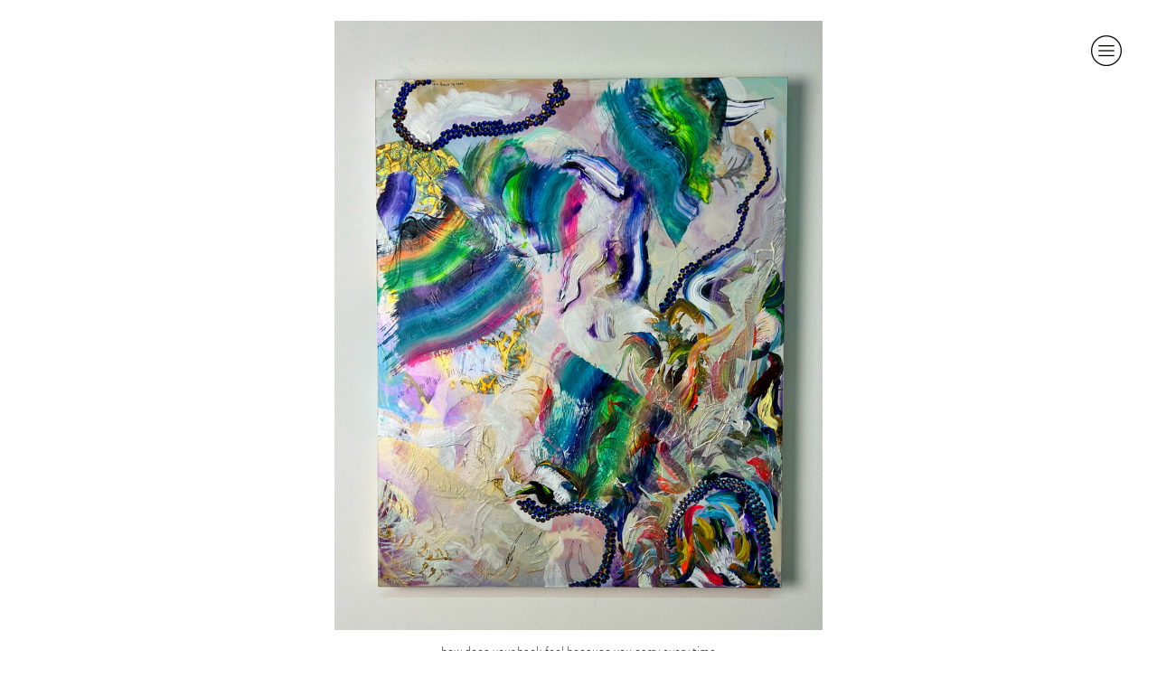

--- FILE ---
content_type: text/html; charset=UTF-8
request_url: https://alexnunez.net/how-does-your-back-feel-because-you-carry-every-time
body_size: 34247
content:
<!DOCTYPE html>
<!-- 

        Running on cargo.site

-->
<html lang="en" data-predefined-style="true" data-css-presets="true" data-css-preset data-typography-preset>
	<head>
<script>
				var __cargo_context__ = 'live';
				var __cargo_js_ver__ = 'c=3744406473';
				var __cargo_maint__ = false;
				
				
			</script>
					<meta http-equiv="X-UA-Compatible" content="IE=edge,chrome=1">
		<meta http-equiv="Content-Type" content="text/html; charset=utf-8">
		<meta name="viewport" content="initial-scale=1.0, maximum-scale=1.0, user-scalable=no">
		
			<meta name="robots" content="index,follow">
		<title>how does your back feel because you carry every time — alexnunez.net</title>
		<meta name="description" content="how does your back feel because you carry every time 2023 mixed media on birch wood panel 36” x 24”">
				<meta name="twitter:card" content="summary_large_image">
		<meta name="twitter:title" content="how does your back feel because you carry every time — alexnunez.net">
		<meta name="twitter:description" content="how does your back feel because you carry every time 2023 mixed media on birch wood panel 36” x 24”">
		<meta name="twitter:image" content="https://freight.cargo.site/w/1200/i/1ce6ff73ab6bc69732cee7c4c4aebc13cf1e5bc7c56a10fdaaf5822693bcc569/305.-how-does-your-back-feel-because-you-carry-every-time.jpg">
		<meta property="og:locale" content="en_US">
		<meta property="og:title" content="how does your back feel because you carry every time — alexnunez.net">
		<meta property="og:description" content="how does your back feel because you carry every time 2023 mixed media on birch wood panel 36” x 24”">
		<meta property="og:url" content="https://alexnunez.net/how-does-your-back-feel-because-you-carry-every-time">
		<meta property="og:image" content="https://freight.cargo.site/w/1200/i/1ce6ff73ab6bc69732cee7c4c4aebc13cf1e5bc7c56a10fdaaf5822693bcc569/305.-how-does-your-back-feel-because-you-carry-every-time.jpg">
		<meta property="og:type" content="website">

		<link rel="preconnect" href="https://static.cargo.site" crossorigin>
		<link rel="preconnect" href="https://freight.cargo.site" crossorigin>

		<link rel="preconnect" href="https://fonts.gstatic.com" crossorigin>
				<link rel="preconnect" href="https://type.cargo.site" crossorigin>

		<!--<link rel="preload" href="https://static.cargo.site/assets/social/IconFont-Regular-0.9.3.woff2" as="font" type="font/woff" crossorigin>-->

		

		<link href="https://freight.cargo.site/t/original/i/6a4826bc6a4ace47991b472305b1df0a43e12db84f4d2351f967a5d7ebf7c286/UODR6282.ico" rel="shortcut icon">
		<link href="https://alexnunez.net/rss" rel="alternate" type="application/rss+xml" title="alexnunez.net feed">

		<link href="//fonts.googleapis.com/css?family=Karla:200,200italic,300,300italic,400,400italic,500,500italic,600,600italic,700,700italic,800,800italic|Nunito:300,400,700&c=3744406473&" id="" rel="stylesheet" type="text/css" />
<link href="https://alexnunez.net/stylesheet?c=3744406473&1768502810" id="member_stylesheet" rel="stylesheet" type="text/css" />
<style id="">@font-face{font-family:Icons;src:url(https://static.cargo.site/assets/social/IconFont-Regular-0.9.3.woff2);unicode-range:U+E000-E15C,U+F0000,U+FE0E}@font-face{font-family:Icons;src:url(https://static.cargo.site/assets/social/IconFont-Regular-0.9.3.woff2);font-weight:240;unicode-range:U+E000-E15C,U+F0000,U+FE0E}@font-face{font-family:Icons;src:url(https://static.cargo.site/assets/social/IconFont-Regular-0.9.3.woff2);unicode-range:U+E000-E15C,U+F0000,U+FE0E;font-weight:400}@font-face{font-family:Icons;src:url(https://static.cargo.site/assets/social/IconFont-Regular-0.9.3.woff2);unicode-range:U+E000-E15C,U+F0000,U+FE0E;font-weight:600}@font-face{font-family:Icons;src:url(https://static.cargo.site/assets/social/IconFont-Regular-0.9.3.woff2);unicode-range:U+E000-E15C,U+F0000,U+FE0E;font-weight:800}@font-face{font-family:Icons;src:url(https://static.cargo.site/assets/social/IconFont-Regular-0.9.3.woff2);unicode-range:U+E000-E15C,U+F0000,U+FE0E;font-style:italic}@font-face{font-family:Icons;src:url(https://static.cargo.site/assets/social/IconFont-Regular-0.9.3.woff2);unicode-range:U+E000-E15C,U+F0000,U+FE0E;font-weight:200;font-style:italic}@font-face{font-family:Icons;src:url(https://static.cargo.site/assets/social/IconFont-Regular-0.9.3.woff2);unicode-range:U+E000-E15C,U+F0000,U+FE0E;font-weight:400;font-style:italic}@font-face{font-family:Icons;src:url(https://static.cargo.site/assets/social/IconFont-Regular-0.9.3.woff2);unicode-range:U+E000-E15C,U+F0000,U+FE0E;font-weight:600;font-style:italic}@font-face{font-family:Icons;src:url(https://static.cargo.site/assets/social/IconFont-Regular-0.9.3.woff2);unicode-range:U+E000-E15C,U+F0000,U+FE0E;font-weight:800;font-style:italic}body.iconfont-loading,body.iconfont-loading *{color:transparent!important}body{-moz-osx-font-smoothing:grayscale;-webkit-font-smoothing:antialiased;-webkit-text-size-adjust:none}body.no-scroll{overflow:hidden}/*!
 * Content
 */.page{word-wrap:break-word}:focus{outline:0}.pointer-events-none{pointer-events:none}.pointer-events-auto{pointer-events:auto}.pointer-events-none .page_content .audio-player,.pointer-events-none .page_content .shop_product,.pointer-events-none .page_content a,.pointer-events-none .page_content audio,.pointer-events-none .page_content button,.pointer-events-none .page_content details,.pointer-events-none .page_content iframe,.pointer-events-none .page_content img,.pointer-events-none .page_content input,.pointer-events-none .page_content video{pointer-events:auto}.pointer-events-none .page_content *>a,.pointer-events-none .page_content>a{position:relative}s *{text-transform:inherit}#toolset{position:fixed;bottom:10px;right:10px;z-index:8}.mobile #toolset,.template_site_inframe #toolset{display:none}#toolset a{display:block;height:24px;width:24px;margin:0;padding:0;text-decoration:none;background:rgba(0,0,0,.2)}#toolset a:hover{background:rgba(0,0,0,.8)}[data-adminview] #toolset a,[data-adminview] #toolset_admin a{background:rgba(0,0,0,.04);pointer-events:none;cursor:default}#toolset_admin a:active{background:rgba(0,0,0,.7)}#toolset_admin a svg>*{transform:scale(1.1) translate(0,-.5px);transform-origin:50% 50%}#toolset_admin a svg{pointer-events:none;width:100%!important;height:auto!important}#following-container{overflow:auto;-webkit-overflow-scrolling:touch}#following-container iframe{height:100%;width:100%;position:absolute;top:0;left:0;right:0;bottom:0}:root{--following-width:-400px;--following-animation-duration:450ms}@keyframes following-open{0%{transform:translateX(0)}100%{transform:translateX(var(--following-width))}}@keyframes following-open-inverse{0%{transform:translateX(0)}100%{transform:translateX(calc(-1 * var(--following-width)))}}@keyframes following-close{0%{transform:translateX(var(--following-width))}100%{transform:translateX(0)}}@keyframes following-close-inverse{0%{transform:translateX(calc(-1 * var(--following-width)))}100%{transform:translateX(0)}}body.animate-left{animation:following-open var(--following-animation-duration);animation-fill-mode:both;animation-timing-function:cubic-bezier(.24,1,.29,1)}#following-container.animate-left{animation:following-close-inverse var(--following-animation-duration);animation-fill-mode:both;animation-timing-function:cubic-bezier(.24,1,.29,1)}#following-container.animate-left #following-frame{animation:following-close var(--following-animation-duration);animation-fill-mode:both;animation-timing-function:cubic-bezier(.24,1,.29,1)}body.animate-right{animation:following-close var(--following-animation-duration);animation-fill-mode:both;animation-timing-function:cubic-bezier(.24,1,.29,1)}#following-container.animate-right{animation:following-open-inverse var(--following-animation-duration);animation-fill-mode:both;animation-timing-function:cubic-bezier(.24,1,.29,1)}#following-container.animate-right #following-frame{animation:following-open var(--following-animation-duration);animation-fill-mode:both;animation-timing-function:cubic-bezier(.24,1,.29,1)}.slick-slider{position:relative;display:block;-moz-box-sizing:border-box;box-sizing:border-box;-webkit-user-select:none;-moz-user-select:none;-ms-user-select:none;user-select:none;-webkit-touch-callout:none;-khtml-user-select:none;-ms-touch-action:pan-y;touch-action:pan-y;-webkit-tap-highlight-color:transparent}.slick-list{position:relative;display:block;overflow:hidden;margin:0;padding:0}.slick-list:focus{outline:0}.slick-list.dragging{cursor:pointer;cursor:hand}.slick-slider .slick-list,.slick-slider .slick-track{transform:translate3d(0,0,0);will-change:transform}.slick-track{position:relative;top:0;left:0;display:block}.slick-track:after,.slick-track:before{display:table;content:'';width:1px;height:1px;margin-top:-1px;margin-left:-1px}.slick-track:after{clear:both}.slick-loading .slick-track{visibility:hidden}.slick-slide{display:none;float:left;height:100%;min-height:1px}[dir=rtl] .slick-slide{float:right}.content .slick-slide img{display:inline-block}.content .slick-slide img:not(.image-zoom){cursor:pointer}.content .scrub .slick-list,.content .scrub .slick-slide img:not(.image-zoom){cursor:ew-resize}body.slideshow-scrub-dragging *{cursor:ew-resize!important}.content .slick-slide img:not([src]),.content .slick-slide img[src='']{width:100%;height:auto}.slick-slide.slick-loading img{display:none}.slick-slide.dragging img{pointer-events:none}.slick-initialized .slick-slide{display:block}.slick-loading .slick-slide{visibility:hidden}.slick-vertical .slick-slide{display:block;height:auto;border:1px solid transparent}.slick-arrow.slick-hidden{display:none}.slick-arrow{position:absolute;z-index:9;width:0;top:0;height:100%;cursor:pointer;will-change:opacity;-webkit-transition:opacity 333ms cubic-bezier(.4,0,.22,1);transition:opacity 333ms cubic-bezier(.4,0,.22,1)}.slick-arrow.hidden{opacity:0}.slick-arrow svg{position:absolute;width:36px;height:36px;top:0;left:0;right:0;bottom:0;margin:auto;transform:translate(.25px,.25px)}.slick-arrow svg.right-arrow{transform:translate(.25px,.25px) scaleX(-1)}.slick-arrow svg:active{opacity:.75}.slick-arrow svg .arrow-shape{fill:none!important;stroke:#fff;stroke-linecap:square}.slick-arrow svg .arrow-outline{fill:none!important;stroke-width:2.5px;stroke:rgba(0,0,0,.6);stroke-linecap:square}.slick-arrow.slick-next{right:0;text-align:right}.slick-next svg,.wallpaper-navigation .slick-next svg{margin-right:10px}.mobile .slick-next svg{margin-right:10px}.slick-arrow.slick-prev{text-align:left}.slick-prev svg,.wallpaper-navigation .slick-prev svg{margin-left:10px}.mobile .slick-prev svg{margin-left:10px}.loading_animation{display:none;vertical-align:middle;z-index:15;line-height:0;pointer-events:none;border-radius:100%}.loading_animation.hidden{display:none}.loading_animation.pulsing{opacity:0;display:inline-block;animation-delay:.1s;-webkit-animation-delay:.1s;-moz-animation-delay:.1s;animation-duration:12s;animation-iteration-count:infinite;animation:fade-pulse-in .5s ease-in-out;-moz-animation:fade-pulse-in .5s ease-in-out;-webkit-animation:fade-pulse-in .5s ease-in-out;-webkit-animation-fill-mode:forwards;-moz-animation-fill-mode:forwards;animation-fill-mode:forwards}.loading_animation.pulsing.no-delay{animation-delay:0s;-webkit-animation-delay:0s;-moz-animation-delay:0s}.loading_animation div{border-radius:100%}.loading_animation div svg{max-width:100%;height:auto}.loading_animation div,.loading_animation div svg{width:20px;height:20px}.loading_animation.full-width svg{width:100%;height:auto}.loading_animation.full-width.big svg{width:100px;height:100px}.loading_animation div svg>*{fill:#ccc}.loading_animation div{-webkit-animation:spin-loading 12s ease-out;-webkit-animation-iteration-count:infinite;-moz-animation:spin-loading 12s ease-out;-moz-animation-iteration-count:infinite;animation:spin-loading 12s ease-out;animation-iteration-count:infinite}.loading_animation.hidden{display:none}[data-backdrop] .loading_animation{position:absolute;top:15px;left:15px;z-index:99}.loading_animation.position-absolute.middle{top:calc(50% - 10px);left:calc(50% - 10px)}.loading_animation.position-absolute.topleft{top:0;left:0}.loading_animation.position-absolute.middleright{top:calc(50% - 10px);right:1rem}.loading_animation.position-absolute.middleleft{top:calc(50% - 10px);left:1rem}.loading_animation.gray div svg>*{fill:#999}.loading_animation.gray-dark div svg>*{fill:#666}.loading_animation.gray-darker div svg>*{fill:#555}.loading_animation.gray-light div svg>*{fill:#ccc}.loading_animation.white div svg>*{fill:rgba(255,255,255,.85)}.loading_animation.blue div svg>*{fill:#698fff}.loading_animation.inline{display:inline-block;margin-bottom:.5ex}.loading_animation.inline.left{margin-right:.5ex}@-webkit-keyframes fade-pulse-in{0%{opacity:0}50%{opacity:.5}100%{opacity:1}}@-moz-keyframes fade-pulse-in{0%{opacity:0}50%{opacity:.5}100%{opacity:1}}@keyframes fade-pulse-in{0%{opacity:0}50%{opacity:.5}100%{opacity:1}}@-webkit-keyframes pulsate{0%{opacity:1}50%{opacity:0}100%{opacity:1}}@-moz-keyframes pulsate{0%{opacity:1}50%{opacity:0}100%{opacity:1}}@keyframes pulsate{0%{opacity:1}50%{opacity:0}100%{opacity:1}}@-webkit-keyframes spin-loading{0%{transform:rotate(0)}9%{transform:rotate(1050deg)}18%{transform:rotate(-1090deg)}20%{transform:rotate(-1080deg)}23%{transform:rotate(-1080deg)}28%{transform:rotate(-1095deg)}29%{transform:rotate(-1065deg)}34%{transform:rotate(-1080deg)}35%{transform:rotate(-1050deg)}40%{transform:rotate(-1065deg)}41%{transform:rotate(-1035deg)}44%{transform:rotate(-1035deg)}47%{transform:rotate(-2160deg)}50%{transform:rotate(-2160deg)}56%{transform:rotate(45deg)}60%{transform:rotate(45deg)}80%{transform:rotate(6120deg)}100%{transform:rotate(0)}}@keyframes spin-loading{0%{transform:rotate(0)}9%{transform:rotate(1050deg)}18%{transform:rotate(-1090deg)}20%{transform:rotate(-1080deg)}23%{transform:rotate(-1080deg)}28%{transform:rotate(-1095deg)}29%{transform:rotate(-1065deg)}34%{transform:rotate(-1080deg)}35%{transform:rotate(-1050deg)}40%{transform:rotate(-1065deg)}41%{transform:rotate(-1035deg)}44%{transform:rotate(-1035deg)}47%{transform:rotate(-2160deg)}50%{transform:rotate(-2160deg)}56%{transform:rotate(45deg)}60%{transform:rotate(45deg)}80%{transform:rotate(6120deg)}100%{transform:rotate(0)}}[grid-row]{align-items:flex-start;box-sizing:border-box;display:-webkit-box;display:-webkit-flex;display:-ms-flexbox;display:flex;-webkit-flex-wrap:wrap;-ms-flex-wrap:wrap;flex-wrap:wrap}[grid-col]{box-sizing:border-box}[grid-row] [grid-col].empty:after{content:"\0000A0";cursor:text}body.mobile[data-adminview=content-editproject] [grid-row] [grid-col].empty:after{display:none}[grid-col=auto]{-webkit-box-flex:1;-webkit-flex:1;-ms-flex:1;flex:1}[grid-col=x12]{width:100%}[grid-col=x11]{width:50%}[grid-col=x10]{width:33.33%}[grid-col=x9]{width:25%}[grid-col=x8]{width:20%}[grid-col=x7]{width:16.666666667%}[grid-col=x6]{width:14.285714286%}[grid-col=x5]{width:12.5%}[grid-col=x4]{width:11.111111111%}[grid-col=x3]{width:10%}[grid-col=x2]{width:9.090909091%}[grid-col=x1]{width:8.333333333%}[grid-col="1"]{width:8.33333%}[grid-col="2"]{width:16.66667%}[grid-col="3"]{width:25%}[grid-col="4"]{width:33.33333%}[grid-col="5"]{width:41.66667%}[grid-col="6"]{width:50%}[grid-col="7"]{width:58.33333%}[grid-col="8"]{width:66.66667%}[grid-col="9"]{width:75%}[grid-col="10"]{width:83.33333%}[grid-col="11"]{width:91.66667%}[grid-col="12"]{width:100%}body.mobile [grid-responsive] [grid-col]{width:100%;-webkit-box-flex:none;-webkit-flex:none;-ms-flex:none;flex:none}[data-ce-host=true][contenteditable=true] [grid-pad]{pointer-events:none}[data-ce-host=true][contenteditable=true] [grid-pad]>*{pointer-events:auto}[grid-pad="0"]{padding:0}[grid-pad="0.25"]{padding:.125rem}[grid-pad="0.5"]{padding:.25rem}[grid-pad="0.75"]{padding:.375rem}[grid-pad="1"]{padding:.5rem}[grid-pad="1.25"]{padding:.625rem}[grid-pad="1.5"]{padding:.75rem}[grid-pad="1.75"]{padding:.875rem}[grid-pad="2"]{padding:1rem}[grid-pad="2.5"]{padding:1.25rem}[grid-pad="3"]{padding:1.5rem}[grid-pad="3.5"]{padding:1.75rem}[grid-pad="4"]{padding:2rem}[grid-pad="5"]{padding:2.5rem}[grid-pad="6"]{padding:3rem}[grid-pad="7"]{padding:3.5rem}[grid-pad="8"]{padding:4rem}[grid-pad="9"]{padding:4.5rem}[grid-pad="10"]{padding:5rem}[grid-gutter="0"]{margin:0}[grid-gutter="0.5"]{margin:-.25rem}[grid-gutter="1"]{margin:-.5rem}[grid-gutter="1.5"]{margin:-.75rem}[grid-gutter="2"]{margin:-1rem}[grid-gutter="2.5"]{margin:-1.25rem}[grid-gutter="3"]{margin:-1.5rem}[grid-gutter="3.5"]{margin:-1.75rem}[grid-gutter="4"]{margin:-2rem}[grid-gutter="5"]{margin:-2.5rem}[grid-gutter="6"]{margin:-3rem}[grid-gutter="7"]{margin:-3.5rem}[grid-gutter="8"]{margin:-4rem}[grid-gutter="10"]{margin:-5rem}[grid-gutter="12"]{margin:-6rem}[grid-gutter="14"]{margin:-7rem}[grid-gutter="16"]{margin:-8rem}[grid-gutter="18"]{margin:-9rem}[grid-gutter="20"]{margin:-10rem}small{max-width:100%;text-decoration:inherit}img:not([src]),img[src='']{outline:1px solid rgba(177,177,177,.4);outline-offset:-1px;content:url([data-uri])}img.image-zoom{cursor:-webkit-zoom-in;cursor:-moz-zoom-in;cursor:zoom-in}#imprimatur{color:#333;font-size:10px;font-family:-apple-system,BlinkMacSystemFont,"Segoe UI",Roboto,Oxygen,Ubuntu,Cantarell,"Open Sans","Helvetica Neue",sans-serif,"Sans Serif",Icons;/*!System*/position:fixed;opacity:.3;right:-28px;bottom:160px;transform:rotate(270deg);-ms-transform:rotate(270deg);-webkit-transform:rotate(270deg);z-index:8;text-transform:uppercase;color:#999;opacity:.5;padding-bottom:2px;text-decoration:none}.mobile #imprimatur{display:none}bodycopy cargo-link a{font-family:-apple-system,BlinkMacSystemFont,"Segoe UI",Roboto,Oxygen,Ubuntu,Cantarell,"Open Sans","Helvetica Neue",sans-serif,"Sans Serif",Icons;/*!System*/font-size:12px;font-style:normal;font-weight:400;transform:rotate(270deg);text-decoration:none;position:fixed!important;right:-27px;bottom:100px;text-decoration:none;letter-spacing:normal;background:0 0;border:0;border-bottom:0;outline:0}/*! PhotoSwipe Default UI CSS by Dmitry Semenov | photoswipe.com | MIT license */.pswp--has_mouse .pswp__button--arrow--left,.pswp--has_mouse .pswp__button--arrow--right,.pswp__ui{visibility:visible}.pswp--minimal--dark .pswp__top-bar,.pswp__button{background:0 0}.pswp,.pswp__bg,.pswp__container,.pswp__img--placeholder,.pswp__zoom-wrap,.quick-view-navigation{-webkit-backface-visibility:hidden}.pswp__button{cursor:pointer;opacity:1;-webkit-appearance:none;transition:opacity .2s;-webkit-box-shadow:none;box-shadow:none}.pswp__button-close>svg{top:10px;right:10px;margin-left:auto}.pswp--touch .quick-view-navigation{display:none}.pswp__ui{-webkit-font-smoothing:auto;opacity:1;z-index:1550}.quick-view-navigation{will-change:opacity;-webkit-transition:opacity 333ms cubic-bezier(.4,0,.22,1);transition:opacity 333ms cubic-bezier(.4,0,.22,1)}.quick-view-navigation .pswp__group .pswp__button{pointer-events:auto}.pswp__button>svg{position:absolute;width:36px;height:36px}.quick-view-navigation .pswp__group:active svg{opacity:.75}.pswp__button svg .shape-shape{fill:#fff}.pswp__button svg .shape-outline{fill:#000}.pswp__button-prev>svg{top:0;bottom:0;left:10px;margin:auto}.pswp__button-next>svg{top:0;bottom:0;right:10px;margin:auto}.quick-view-navigation .pswp__group .pswp__button-prev{position:absolute;left:0;top:0;width:0;height:100%}.quick-view-navigation .pswp__group .pswp__button-next{position:absolute;right:0;top:0;width:0;height:100%}.quick-view-navigation .close-button,.quick-view-navigation .left-arrow,.quick-view-navigation .right-arrow{transform:translate(.25px,.25px)}.quick-view-navigation .right-arrow{transform:translate(.25px,.25px) scaleX(-1)}.pswp__button svg .shape-outline{fill:transparent!important;stroke:#000;stroke-width:2.5px;stroke-linecap:square}.pswp__button svg .shape-shape{fill:transparent!important;stroke:#fff;stroke-width:1.5px;stroke-linecap:square}.pswp__bg,.pswp__scroll-wrap,.pswp__zoom-wrap{width:100%;position:absolute}.quick-view-navigation .pswp__group .pswp__button-close{margin:0}.pswp__container,.pswp__item,.pswp__zoom-wrap{right:0;bottom:0;top:0;position:absolute;left:0}.pswp__ui--hidden .pswp__button{opacity:.001}.pswp__ui--hidden .pswp__button,.pswp__ui--hidden .pswp__button *{pointer-events:none}.pswp .pswp__ui.pswp__ui--displaynone{display:none}.pswp__element--disabled{display:none!important}/*! PhotoSwipe main CSS by Dmitry Semenov | photoswipe.com | MIT license */.pswp{position:fixed;display:none;height:100%;width:100%;top:0;left:0;right:0;bottom:0;margin:auto;-ms-touch-action:none;touch-action:none;z-index:9999999;-webkit-text-size-adjust:100%;line-height:initial;letter-spacing:initial;outline:0}.pswp img{max-width:none}.pswp--zoom-disabled .pswp__img{cursor:default!important}.pswp--animate_opacity{opacity:.001;will-change:opacity;-webkit-transition:opacity 333ms cubic-bezier(.4,0,.22,1);transition:opacity 333ms cubic-bezier(.4,0,.22,1)}.pswp--open{display:block}.pswp--zoom-allowed .pswp__img{cursor:-webkit-zoom-in;cursor:-moz-zoom-in;cursor:zoom-in}.pswp--zoomed-in .pswp__img{cursor:-webkit-grab;cursor:-moz-grab;cursor:grab}.pswp--dragging .pswp__img{cursor:-webkit-grabbing;cursor:-moz-grabbing;cursor:grabbing}.pswp__bg{left:0;top:0;height:100%;opacity:0;transform:translateZ(0);will-change:opacity}.pswp__scroll-wrap{left:0;top:0;height:100%}.pswp__container,.pswp__zoom-wrap{-ms-touch-action:none;touch-action:none}.pswp__container,.pswp__img{-webkit-user-select:none;-moz-user-select:none;-ms-user-select:none;user-select:none;-webkit-tap-highlight-color:transparent;-webkit-touch-callout:none}.pswp__zoom-wrap{-webkit-transform-origin:left top;-ms-transform-origin:left top;transform-origin:left top;-webkit-transition:-webkit-transform 222ms cubic-bezier(.4,0,.22,1);transition:transform 222ms cubic-bezier(.4,0,.22,1)}.pswp__bg{-webkit-transition:opacity 222ms cubic-bezier(.4,0,.22,1);transition:opacity 222ms cubic-bezier(.4,0,.22,1)}.pswp--animated-in .pswp__bg,.pswp--animated-in .pswp__zoom-wrap{-webkit-transition:none;transition:none}.pswp--hide-overflow .pswp__scroll-wrap,.pswp--hide-overflow.pswp{overflow:hidden}.pswp__img{position:absolute;width:auto;height:auto;top:0;left:0}.pswp__img--placeholder--blank{background:#222}.pswp--ie .pswp__img{width:100%!important;height:auto!important;left:0;top:0}.pswp__ui--idle{opacity:0}.pswp__error-msg{position:absolute;left:0;top:50%;width:100%;text-align:center;font-size:14px;line-height:16px;margin-top:-8px;color:#ccc}.pswp__error-msg a{color:#ccc;text-decoration:underline}.pswp__error-msg{font-family:-apple-system,BlinkMacSystemFont,"Segoe UI",Roboto,Oxygen,Ubuntu,Cantarell,"Open Sans","Helvetica Neue",sans-serif}.quick-view.mouse-down .iframe-item{pointer-events:none!important}.quick-view-caption-positioner{pointer-events:none;width:100%;height:100%}.quick-view-caption-wrapper{margin:auto;position:absolute;bottom:0;left:0;right:0}.quick-view-horizontal-align-left .quick-view-caption-wrapper{margin-left:0}.quick-view-horizontal-align-right .quick-view-caption-wrapper{margin-right:0}[data-quick-view-caption]{transition:.1s opacity ease-in-out;position:absolute;bottom:0;left:0;right:0}.quick-view-horizontal-align-left [data-quick-view-caption]{text-align:left}.quick-view-horizontal-align-right [data-quick-view-caption]{text-align:right}.quick-view-caption{transition:.1s opacity ease-in-out}.quick-view-caption>*{display:inline-block}.quick-view-caption *{pointer-events:auto}.quick-view-caption.hidden{opacity:0}.shop_product .dropdown_wrapper{flex:0 0 100%;position:relative}.shop_product select{appearance:none;-moz-appearance:none;-webkit-appearance:none;outline:0;-webkit-font-smoothing:antialiased;-moz-osx-font-smoothing:grayscale;cursor:pointer;border-radius:0;white-space:nowrap;overflow:hidden!important;text-overflow:ellipsis}.shop_product select.dropdown::-ms-expand{display:none}.shop_product a{cursor:pointer;border-bottom:none;text-decoration:none}.shop_product a.out-of-stock{pointer-events:none}body.audio-player-dragging *{cursor:ew-resize!important}.audio-player{display:inline-flex;flex:1 0 calc(100% - 2px);width:calc(100% - 2px)}.audio-player .button{height:100%;flex:0 0 3.3rem;display:flex}.audio-player .separator{left:3.3rem;height:100%}.audio-player .buffer{width:0%;height:100%;transition:left .3s linear,width .3s linear}.audio-player.seeking .buffer{transition:left 0s,width 0s}.audio-player.seeking{user-select:none;-webkit-user-select:none;cursor:ew-resize}.audio-player.seeking *{user-select:none;-webkit-user-select:none;cursor:ew-resize}.audio-player .bar{overflow:hidden;display:flex;justify-content:space-between;align-content:center;flex-grow:1}.audio-player .progress{width:0%;height:100%;transition:width .3s linear}.audio-player.seeking .progress{transition:width 0s}.audio-player .pause,.audio-player .play{cursor:pointer;height:100%}.audio-player .note-icon{margin:auto 0;order:2;flex:0 1 auto}.audio-player .title{white-space:nowrap;overflow:hidden;text-overflow:ellipsis;pointer-events:none;user-select:none;padding:.5rem 0 .5rem 1rem;margin:auto auto auto 0;flex:0 3 auto;min-width:0;width:100%}.audio-player .total-time{flex:0 1 auto;margin:auto 0}.audio-player .current-time,.audio-player .play-text{flex:0 1 auto;margin:auto 0}.audio-player .stream-anim{user-select:none;margin:auto auto auto 0}.audio-player .stream-anim span{display:inline-block}.audio-player .buffer,.audio-player .current-time,.audio-player .note-svg,.audio-player .play-text,.audio-player .separator,.audio-player .total-time{user-select:none;pointer-events:none}.audio-player .buffer,.audio-player .play-text,.audio-player .progress{position:absolute}.audio-player,.audio-player .bar,.audio-player .button,.audio-player .current-time,.audio-player .note-icon,.audio-player .pause,.audio-player .play,.audio-player .total-time{position:relative}body.mobile .audio-player,body.mobile .audio-player *{-webkit-touch-callout:none}#standalone-admin-frame{border:0;width:400px;position:absolute;right:0;top:0;height:100vh;z-index:99}body[standalone-admin=true] #standalone-admin-frame{transform:translate(0,0)}body[standalone-admin=true] .main_container{width:calc(100% - 400px)}body[standalone-admin=false] #standalone-admin-frame{transform:translate(100%,0)}body[standalone-admin=false] .main_container{width:100%}.toggle_standaloneAdmin{position:fixed;top:0;right:400px;height:40px;width:40px;z-index:999;cursor:pointer;background-color:rgba(0,0,0,.4)}.toggle_standaloneAdmin:active{opacity:.7}body[standalone-admin=false] .toggle_standaloneAdmin{right:0}.toggle_standaloneAdmin *{color:#fff;fill:#fff}.toggle_standaloneAdmin svg{padding:6px;width:100%;height:100%;opacity:.85}body[standalone-admin=false] .toggle_standaloneAdmin #close,body[standalone-admin=true] .toggle_standaloneAdmin #backdropsettings{display:none}.toggle_standaloneAdmin>div{width:100%;height:100%}#admin_toggle_button{position:fixed;top:50%;transform:translate(0,-50%);right:400px;height:36px;width:12px;z-index:999;cursor:pointer;background-color:rgba(0,0,0,.09);padding-left:2px;margin-right:5px}#admin_toggle_button .bar{content:'';background:rgba(0,0,0,.09);position:fixed;width:5px;bottom:0;top:0;z-index:10}#admin_toggle_button:active{background:rgba(0,0,0,.065)}#admin_toggle_button *{color:#fff;fill:#fff}#admin_toggle_button svg{padding:0;width:16px;height:36px;margin-left:1px;opacity:1}#admin_toggle_button svg *{fill:#fff;opacity:1}#admin_toggle_button[data-state=closed] .toggle_admin_close{display:none}#admin_toggle_button[data-state=closed],#admin_toggle_button[data-state=closed] .toggle_admin_open{width:20px;cursor:pointer;margin:0}#admin_toggle_button[data-state=closed] svg{margin-left:2px}#admin_toggle_button[data-state=open] .toggle_admin_open{display:none}select,select *{text-rendering:auto!important}b b{font-weight:inherit}*{-webkit-box-sizing:border-box;-moz-box-sizing:border-box;box-sizing:border-box}customhtml>*{position:relative;z-index:10}body,html{min-height:100vh;margin:0;padding:0}html{touch-action:manipulation;position:relative;background-color:#fff}.main_container{min-height:100vh;width:100%;overflow:hidden}.container{display:-webkit-box;display:-webkit-flex;display:-moz-box;display:-ms-flexbox;display:flex;-webkit-flex-wrap:wrap;-moz-flex-wrap:wrap;-ms-flex-wrap:wrap;flex-wrap:wrap;max-width:100%;width:100%;overflow:visible}.container{align-items:flex-start;-webkit-align-items:flex-start}.page{z-index:2}.page ul li>text-limit{display:block}.content,.content_container,.pinned{-webkit-flex:1 0 auto;-moz-flex:1 0 auto;-ms-flex:1 0 auto;flex:1 0 auto;max-width:100%}.content_container{width:100%}.content_container.full_height{min-height:100vh}.page_background{position:absolute;top:0;left:0;width:100%;height:100%}.page_container{position:relative;overflow:visible;width:100%}.backdrop{position:absolute;top:0;z-index:1;width:100%;height:100%;max-height:100vh}.backdrop>div{position:absolute;top:0;left:0;width:100%;height:100%;-webkit-backface-visibility:hidden;backface-visibility:hidden;transform:translate3d(0,0,0);contain:strict}[data-backdrop].backdrop>div[data-overflowing]{max-height:100vh;position:absolute;top:0;left:0}body.mobile [split-responsive]{display:flex;flex-direction:column}body.mobile [split-responsive] .container{width:100%;order:2}body.mobile [split-responsive] .backdrop{position:relative;height:50vh;width:100%;order:1}body.mobile [split-responsive] [data-auxiliary].backdrop{position:absolute;height:50vh;width:100%;order:1}.page{position:relative;z-index:2}img[data-align=left]{float:left}img[data-align=right]{float:right}[data-rotation]{transform-origin:center center}.content .page_content:not([contenteditable=true]) [data-draggable]{pointer-events:auto!important;backface-visibility:hidden}.preserve-3d{-moz-transform-style:preserve-3d;transform-style:preserve-3d}.content .page_content:not([contenteditable=true]) [data-draggable] iframe{pointer-events:none!important}.dragging-active iframe{pointer-events:none!important}.content .page_content:not([contenteditable=true]) [data-draggable]:active{opacity:1}.content .scroll-transition-fade{transition:transform 1s ease-in-out,opacity .8s ease-in-out}.content .scroll-transition-fade.below-viewport{opacity:0;transform:translateY(40px)}.mobile.full_width .page_container:not([split-layout]) .container_width{width:100%}[data-view=pinned_bottom] .bottom_pin_invisibility{visibility:hidden}.pinned{position:relative;width:100%}.pinned .page_container.accommodate:not(.fixed):not(.overlay){z-index:2}.pinned .page_container.overlay{position:absolute;z-index:4}.pinned .page_container.overlay.fixed{position:fixed}.pinned .page_container.overlay.fixed .page{max-height:100vh;-webkit-overflow-scrolling:touch}.pinned .page_container.overlay.fixed .page.allow-scroll{overflow-y:auto;overflow-x:hidden}.pinned .page_container.overlay.fixed .page.allow-scroll{align-items:flex-start;-webkit-align-items:flex-start}.pinned .page_container .page.allow-scroll::-webkit-scrollbar{width:0;background:0 0;display:none}.pinned.pinned_top .page_container.overlay{left:0;top:0}.pinned.pinned_bottom .page_container.overlay{left:0;bottom:0}div[data-container=set]:empty{margin-top:1px}.thumbnails{position:relative;z-index:1}[thumbnails=grid]{align-items:baseline}[thumbnails=justify] .thumbnail{box-sizing:content-box}[thumbnails][data-padding-zero] .thumbnail{margin-bottom:-1px}[thumbnails=montessori] .thumbnail{pointer-events:auto;position:absolute}[thumbnails] .thumbnail>a{display:block;text-decoration:none}[thumbnails=montessori]{height:0}[thumbnails][data-resizing],[thumbnails][data-resizing] *{cursor:nwse-resize}[thumbnails] .thumbnail .resize-handle{cursor:nwse-resize;width:26px;height:26px;padding:5px;position:absolute;opacity:.75;right:-1px;bottom:-1px;z-index:100}[thumbnails][data-resizing] .resize-handle{display:none}[thumbnails] .thumbnail .resize-handle svg{position:absolute;top:0;left:0}[thumbnails] .thumbnail .resize-handle:hover{opacity:1}[data-can-move].thumbnail .resize-handle svg .resize_path_outline{fill:#fff}[data-can-move].thumbnail .resize-handle svg .resize_path{fill:#000}[thumbnails=montessori] .thumbnail_sizer{height:0;width:100%;position:relative;padding-bottom:100%;pointer-events:none}[thumbnails] .thumbnail img{display:block;min-height:3px;margin-bottom:0}[thumbnails] .thumbnail img:not([src]),img[src=""]{margin:0!important;width:100%;min-height:3px;height:100%!important;position:absolute}[aspect-ratio="1x1"].thumb_image{height:0;padding-bottom:100%;overflow:hidden}[aspect-ratio="4x3"].thumb_image{height:0;padding-bottom:75%;overflow:hidden}[aspect-ratio="16x9"].thumb_image{height:0;padding-bottom:56.25%;overflow:hidden}[thumbnails] .thumb_image{width:100%;position:relative}[thumbnails][thumbnail-vertical-align=top]{align-items:flex-start}[thumbnails][thumbnail-vertical-align=middle]{align-items:center}[thumbnails][thumbnail-vertical-align=bottom]{align-items:baseline}[thumbnails][thumbnail-horizontal-align=left]{justify-content:flex-start}[thumbnails][thumbnail-horizontal-align=middle]{justify-content:center}[thumbnails][thumbnail-horizontal-align=right]{justify-content:flex-end}.thumb_image.default_image>svg{position:absolute;top:0;left:0;bottom:0;right:0;width:100%;height:100%}.thumb_image.default_image{outline:1px solid #ccc;outline-offset:-1px;position:relative}.mobile.full_width [data-view=Thumbnail] .thumbnails_width{width:100%}.content [data-draggable] a:active,.content [data-draggable] img:active{opacity:initial}.content .draggable-dragging{opacity:initial}[data-draggable].draggable_visible{visibility:visible}[data-draggable].draggable_hidden{visibility:hidden}.gallery_card [data-draggable],.marquee [data-draggable]{visibility:inherit}[data-draggable]{visibility:visible;background-color:rgba(0,0,0,.003)}#site_menu_panel_container .image-gallery:not(.initialized){height:0;padding-bottom:100%;min-height:initial}.image-gallery:not(.initialized){min-height:100vh;visibility:hidden;width:100%}.image-gallery .gallery_card img{display:block;width:100%;height:auto}.image-gallery .gallery_card{transform-origin:center}.image-gallery .gallery_card.dragging{opacity:.1;transform:initial!important}.image-gallery:not([image-gallery=slideshow]) .gallery_card iframe:only-child,.image-gallery:not([image-gallery=slideshow]) .gallery_card video:only-child{width:100%;height:100%;top:0;left:0;position:absolute}.image-gallery[image-gallery=slideshow] .gallery_card video[muted][autoplay]:not([controls]),.image-gallery[image-gallery=slideshow] .gallery_card video[muted][data-autoplay]:not([controls]){pointer-events:none}.image-gallery [image-gallery-pad="0"] video:only-child{object-fit:cover;height:calc(100% + 1px)}div.image-gallery>a,div.image-gallery>iframe,div.image-gallery>img,div.image-gallery>video{display:none}[image-gallery-row]{align-items:flex-start;box-sizing:border-box;display:-webkit-box;display:-webkit-flex;display:-ms-flexbox;display:flex;-webkit-flex-wrap:wrap;-ms-flex-wrap:wrap;flex-wrap:wrap}.image-gallery .gallery_card_image{width:100%;position:relative}[data-predefined-style=true] .image-gallery a.gallery_card{display:block;border:none}[image-gallery-col]{box-sizing:border-box}[image-gallery-col=x12]{width:100%}[image-gallery-col=x11]{width:50%}[image-gallery-col=x10]{width:33.33%}[image-gallery-col=x9]{width:25%}[image-gallery-col=x8]{width:20%}[image-gallery-col=x7]{width:16.666666667%}[image-gallery-col=x6]{width:14.285714286%}[image-gallery-col=x5]{width:12.5%}[image-gallery-col=x4]{width:11.111111111%}[image-gallery-col=x3]{width:10%}[image-gallery-col=x2]{width:9.090909091%}[image-gallery-col=x1]{width:8.333333333%}.content .page_content [image-gallery-pad].image-gallery{pointer-events:none}.content .page_content [image-gallery-pad].image-gallery .gallery_card_image>*,.content .page_content [image-gallery-pad].image-gallery .gallery_image_caption{pointer-events:auto}.content .page_content [image-gallery-pad="0"]{padding:0}.content .page_content [image-gallery-pad="0.25"]{padding:.125rem}.content .page_content [image-gallery-pad="0.5"]{padding:.25rem}.content .page_content [image-gallery-pad="0.75"]{padding:.375rem}.content .page_content [image-gallery-pad="1"]{padding:.5rem}.content .page_content [image-gallery-pad="1.25"]{padding:.625rem}.content .page_content [image-gallery-pad="1.5"]{padding:.75rem}.content .page_content [image-gallery-pad="1.75"]{padding:.875rem}.content .page_content [image-gallery-pad="2"]{padding:1rem}.content .page_content [image-gallery-pad="2.5"]{padding:1.25rem}.content .page_content [image-gallery-pad="3"]{padding:1.5rem}.content .page_content [image-gallery-pad="3.5"]{padding:1.75rem}.content .page_content [image-gallery-pad="4"]{padding:2rem}.content .page_content [image-gallery-pad="5"]{padding:2.5rem}.content .page_content [image-gallery-pad="6"]{padding:3rem}.content .page_content [image-gallery-pad="7"]{padding:3.5rem}.content .page_content [image-gallery-pad="8"]{padding:4rem}.content .page_content [image-gallery-pad="9"]{padding:4.5rem}.content .page_content [image-gallery-pad="10"]{padding:5rem}.content .page_content [image-gallery-gutter="0"]{margin:0}.content .page_content [image-gallery-gutter="0.5"]{margin:-.25rem}.content .page_content [image-gallery-gutter="1"]{margin:-.5rem}.content .page_content [image-gallery-gutter="1.5"]{margin:-.75rem}.content .page_content [image-gallery-gutter="2"]{margin:-1rem}.content .page_content [image-gallery-gutter="2.5"]{margin:-1.25rem}.content .page_content [image-gallery-gutter="3"]{margin:-1.5rem}.content .page_content [image-gallery-gutter="3.5"]{margin:-1.75rem}.content .page_content [image-gallery-gutter="4"]{margin:-2rem}.content .page_content [image-gallery-gutter="5"]{margin:-2.5rem}.content .page_content [image-gallery-gutter="6"]{margin:-3rem}.content .page_content [image-gallery-gutter="7"]{margin:-3.5rem}.content .page_content [image-gallery-gutter="8"]{margin:-4rem}.content .page_content [image-gallery-gutter="10"]{margin:-5rem}.content .page_content [image-gallery-gutter="12"]{margin:-6rem}.content .page_content [image-gallery-gutter="14"]{margin:-7rem}.content .page_content [image-gallery-gutter="16"]{margin:-8rem}.content .page_content [image-gallery-gutter="18"]{margin:-9rem}.content .page_content [image-gallery-gutter="20"]{margin:-10rem}[image-gallery=slideshow]:not(.initialized)>*{min-height:1px;opacity:0;min-width:100%}[image-gallery=slideshow][data-constrained-by=height] [image-gallery-vertical-align].slick-track{align-items:flex-start}[image-gallery=slideshow] img.image-zoom:active{opacity:initial}[image-gallery=slideshow].slick-initialized .gallery_card{pointer-events:none}[image-gallery=slideshow].slick-initialized .gallery_card.slick-current{pointer-events:auto}[image-gallery=slideshow] .gallery_card:not(.has_caption){line-height:0}.content .page_content [image-gallery=slideshow].image-gallery>*{pointer-events:auto}.content [image-gallery=slideshow].image-gallery.slick-initialized .gallery_card{overflow:hidden;margin:0;display:flex;flex-flow:row wrap;flex-shrink:0}.content [image-gallery=slideshow].image-gallery.slick-initialized .gallery_card.slick-current{overflow:visible}[image-gallery=slideshow] .gallery_image_caption{opacity:1;transition:opacity .3s;-webkit-transition:opacity .3s;width:100%;margin-left:auto;margin-right:auto;clear:both}[image-gallery-horizontal-align=left] .gallery_image_caption{text-align:left}[image-gallery-horizontal-align=middle] .gallery_image_caption{text-align:center}[image-gallery-horizontal-align=right] .gallery_image_caption{text-align:right}[image-gallery=slideshow][data-slideshow-in-transition] .gallery_image_caption{opacity:0;transition:opacity .3s;-webkit-transition:opacity .3s}[image-gallery=slideshow] .gallery_card_image{width:initial;margin:0;display:inline-block}[image-gallery=slideshow] .gallery_card img{margin:0;display:block}[image-gallery=slideshow][data-exploded]{align-items:flex-start;box-sizing:border-box;display:-webkit-box;display:-webkit-flex;display:-ms-flexbox;display:flex;-webkit-flex-wrap:wrap;-ms-flex-wrap:wrap;flex-wrap:wrap;justify-content:flex-start;align-content:flex-start}[image-gallery=slideshow][data-exploded] .gallery_card{padding:1rem;width:16.666%}[image-gallery=slideshow][data-exploded] .gallery_card_image{height:0;display:block;width:100%}[image-gallery=grid]{align-items:baseline}[image-gallery=grid] .gallery_card.has_caption .gallery_card_image{display:block}[image-gallery=grid] [image-gallery-pad="0"].gallery_card{margin-bottom:-1px}[image-gallery=grid] .gallery_card img{margin:0}[image-gallery=columns] .gallery_card img{margin:0}[image-gallery=justify]{align-items:flex-start}[image-gallery=justify] .gallery_card img{margin:0}[image-gallery=montessori][image-gallery-row]{display:block}[image-gallery=montessori] a.gallery_card,[image-gallery=montessori] div.gallery_card{position:absolute;pointer-events:auto}[image-gallery=montessori][data-can-move] .gallery_card,[image-gallery=montessori][data-can-move] .gallery_card .gallery_card_image,[image-gallery=montessori][data-can-move] .gallery_card .gallery_card_image>*{cursor:move}[image-gallery=montessori]{position:relative;height:0}[image-gallery=freeform] .gallery_card{position:relative}[image-gallery=freeform] [image-gallery-pad="0"].gallery_card{margin-bottom:-1px}[image-gallery-vertical-align]{display:flex;flex-flow:row wrap}[image-gallery-vertical-align].slick-track{display:flex;flex-flow:row nowrap}.image-gallery .slick-list{margin-bottom:-.3px}[image-gallery-vertical-align=top]{align-content:flex-start;align-items:flex-start}[image-gallery-vertical-align=middle]{align-items:center;align-content:center}[image-gallery-vertical-align=bottom]{align-content:flex-end;align-items:flex-end}[image-gallery-horizontal-align=left]{justify-content:flex-start}[image-gallery-horizontal-align=middle]{justify-content:center}[image-gallery-horizontal-align=right]{justify-content:flex-end}.image-gallery[data-resizing],.image-gallery[data-resizing] *{cursor:nwse-resize!important}.image-gallery .gallery_card .resize-handle,.image-gallery .gallery_card .resize-handle *{cursor:nwse-resize!important}.image-gallery .gallery_card .resize-handle{width:26px;height:26px;padding:5px;position:absolute;opacity:.75;right:-1px;bottom:-1px;z-index:10}.image-gallery[data-resizing] .resize-handle{display:none}.image-gallery .gallery_card .resize-handle svg{cursor:nwse-resize!important;position:absolute;top:0;left:0}.image-gallery .gallery_card .resize-handle:hover{opacity:1}[data-can-move].gallery_card .resize-handle svg .resize_path_outline{fill:#fff}[data-can-move].gallery_card .resize-handle svg .resize_path{fill:#000}[image-gallery=montessori] .thumbnail_sizer{height:0;width:100%;position:relative;padding-bottom:100%;pointer-events:none}#site_menu_button{display:block;text-decoration:none;pointer-events:auto;z-index:9;vertical-align:top;cursor:pointer;box-sizing:content-box;font-family:Icons}#site_menu_button.custom_icon{padding:0;line-height:0}#site_menu_button.custom_icon img{width:100%;height:auto}#site_menu_wrapper.disabled #site_menu_button{display:none}#site_menu_wrapper.mobile_only #site_menu_button{display:none}body.mobile #site_menu_wrapper.mobile_only:not(.disabled) #site_menu_button:not(.active){display:block}#site_menu_panel_container[data-type=cargo_menu] #site_menu_panel{display:block;position:fixed;top:0;right:0;bottom:0;left:0;z-index:10;cursor:default}.site_menu{pointer-events:auto;position:absolute;z-index:11;top:0;bottom:0;line-height:0;max-width:400px;min-width:300px;font-size:20px;text-align:left;background:rgba(20,20,20,.95);padding:20px 30px 90px 30px;overflow-y:auto;overflow-x:hidden;display:-webkit-box;display:-webkit-flex;display:-ms-flexbox;display:flex;-webkit-box-orient:vertical;-webkit-box-direction:normal;-webkit-flex-direction:column;-ms-flex-direction:column;flex-direction:column;-webkit-box-pack:start;-webkit-justify-content:flex-start;-ms-flex-pack:start;justify-content:flex-start}body.mobile #site_menu_wrapper .site_menu{-webkit-overflow-scrolling:touch;min-width:auto;max-width:100%;width:100%;padding:20px}#site_menu_wrapper[data-sitemenu-position=bottom-left] #site_menu,#site_menu_wrapper[data-sitemenu-position=top-left] #site_menu{left:0}#site_menu_wrapper[data-sitemenu-position=bottom-right] #site_menu,#site_menu_wrapper[data-sitemenu-position=top-right] #site_menu{right:0}#site_menu_wrapper[data-type=page] .site_menu{right:0;left:0;width:100%;padding:0;margin:0;background:0 0}.site_menu_wrapper.open .site_menu{display:block}.site_menu div{display:block}.site_menu a{text-decoration:none;display:inline-block;color:rgba(255,255,255,.75);max-width:100%;overflow:hidden;white-space:nowrap;text-overflow:ellipsis;line-height:1.4}.site_menu div a.active{color:rgba(255,255,255,.4)}.site_menu div.set-link>a{font-weight:700}.site_menu div.hidden{display:none}.site_menu .close{display:block;position:absolute;top:0;right:10px;font-size:60px;line-height:50px;font-weight:200;color:rgba(255,255,255,.4);cursor:pointer;user-select:none}#site_menu_panel_container .page_container{position:relative;overflow:hidden;background:0 0;z-index:2}#site_menu_panel_container .site_menu_page_wrapper{position:fixed;top:0;left:0;overflow-y:auto;-webkit-overflow-scrolling:touch;height:100%;width:100%;z-index:100}#site_menu_panel_container .site_menu_page_wrapper .backdrop{pointer-events:none}#site_menu_panel_container #site_menu_page_overlay{position:fixed;top:0;right:0;bottom:0;left:0;cursor:default;z-index:1}#shop_button{display:block;text-decoration:none;pointer-events:auto;z-index:9;vertical-align:top;cursor:pointer;box-sizing:content-box;font-family:Icons}#shop_button.custom_icon{padding:0;line-height:0}#shop_button.custom_icon img{width:100%;height:auto}#shop_button.disabled{display:none}.loading[data-loading]{display:none;position:fixed;bottom:8px;left:8px;z-index:100}.new_site_button_wrapper{font-size:1.8rem;font-weight:400;color:rgba(0,0,0,.85);font-family:-apple-system,BlinkMacSystemFont,'Segoe UI',Roboto,Oxygen,Ubuntu,Cantarell,'Open Sans','Helvetica Neue',sans-serif,'Sans Serif',Icons;font-style:normal;line-height:1.4;color:#fff;position:fixed;bottom:0;right:0;z-index:999}body.template_site #toolset{display:none!important}body.mobile .new_site_button{display:none}.new_site_button{display:flex;height:44px;cursor:pointer}.new_site_button .plus{width:44px;height:100%}.new_site_button .plus svg{width:100%;height:100%}.new_site_button .plus svg line{stroke:#000;stroke-width:2px}.new_site_button .plus:after,.new_site_button .plus:before{content:'';width:30px;height:2px}.new_site_button .text{background:#0fce83;display:none;padding:7.5px 15px 7.5px 15px;height:100%;font-size:20px;color:#222}.new_site_button:active{opacity:.8}.new_site_button.show_full .text{display:block}.new_site_button.show_full .plus{display:none}html:not(.admin-wrapper) .template_site #confirm_modal [data-progress] .progress-indicator:after{content:'Generating Site...';padding:7.5px 15px;right:-200px;color:#000}bodycopy svg.marker-overlay,bodycopy svg.marker-overlay *{transform-origin:0 0;-webkit-transform-origin:0 0;box-sizing:initial}bodycopy svg#svgroot{box-sizing:initial}bodycopy svg.marker-overlay{padding:inherit;position:absolute;left:0;top:0;width:100%;height:100%;min-height:1px;overflow:visible;pointer-events:none;z-index:999}bodycopy svg.marker-overlay *{pointer-events:initial}bodycopy svg.marker-overlay text{letter-spacing:initial}bodycopy svg.marker-overlay a{cursor:pointer}.marquee:not(.torn-down){overflow:hidden;width:100%;position:relative;padding-bottom:.25em;padding-top:.25em;margin-bottom:-.25em;margin-top:-.25em;contain:layout}.marquee .marquee_contents{will-change:transform;display:flex;flex-direction:column}.marquee[behavior][direction].torn-down{white-space:normal}.marquee[behavior=bounce] .marquee_contents{display:block;float:left;clear:both}.marquee[behavior=bounce] .marquee_inner{display:block}.marquee[behavior=bounce][direction=vertical] .marquee_contents{width:100%}.marquee[behavior=bounce][direction=diagonal] .marquee_inner:last-child,.marquee[behavior=bounce][direction=vertical] .marquee_inner:last-child{position:relative;visibility:hidden}.marquee[behavior=bounce][direction=horizontal],.marquee[behavior=scroll][direction=horizontal]{white-space:pre}.marquee[behavior=scroll][direction=horizontal] .marquee_contents{display:inline-flex;white-space:nowrap;min-width:100%}.marquee[behavior=scroll][direction=horizontal] .marquee_inner{min-width:100%}.marquee[behavior=scroll] .marquee_inner:first-child{will-change:transform;position:absolute;width:100%;top:0;left:0}.cycle{display:none}</style>
<script type="text/json" data-set="defaults" >{"current_offset":0,"current_page":1,"cargo_url":"thesundaypainter","is_domain":true,"is_mobile":false,"is_tablet":false,"is_phone":false,"api_path":"https:\/\/alexnunez.net\/_api","is_editor":false,"is_template":false,"is_direct_link":true,"direct_link_pid":35297317}</script>
<script type="text/json" data-set="DisplayOptions" >{"user_id":1160123,"pagination_count":24,"title_in_project":true,"disable_project_scroll":false,"learning_cargo_seen":true,"resource_url":null,"total_projects":0,"use_sets":null,"sets_are_clickable":null,"set_links_position":null,"sticky_pages":null,"slideshow_responsive":false,"slideshow_thumbnails_header":true,"layout_options":{"content_position":"center_cover","content_width":"52","content_margin":"5","main_margin":"2.2","text_alignment":"text_center","vertical_position":"vertical_top","bgcolor":"transparent","WebFontConfig":{"google":{"families":{"Karla":{"variants":["200","200italic","300","300italic","400","400italic","500","500italic","600","600italic","700","700italic","800","800italic"]},"Nunito":{"variants":["300","400","700"]}}},"cargo":{"families":{"Nitti Grotesk":{"variants":["n2","i2","n4","i4","n7","i7"]}}},"system":{"families":{"-apple-system":{"variants":["n4"]}}}},"links_orientation":"links_horizontal","viewport_size":"phone","mobile_zoom":"19","mobile_view":"desktop","mobile_padding":"-8","mobile_formatting":false,"width_unit":"rem","text_width":"66","is_feed":false,"limit_vertical_images":true,"image_zoom":false,"mobile_images_full_width":true,"responsive_columns":"1","responsive_thumbnails_padding":"0.7","enable_sitemenu":false,"sitemenu_mobileonly":false,"menu_position":"top-left","sitemenu_option":"cargo_menu","responsive_row_height":"75","advanced_padding_enabled":false,"main_margin_top":"2.2","main_margin_right":"2.2","main_margin_bottom":"2.2","main_margin_left":"2.2","mobile_pages_full_width":true,"scroll_transition":true,"image_full_zoom":false,"quick_view_height":"100","quick_view_width":"100","quick_view_alignment":"quick_view_center_center","advanced_quick_view_padding_enabled":false,"quick_view_padding":"0","quick_view_padding_top":"0","quick_view_padding_bottom":"0","quick_view_padding_left":"0","quick_view_padding_right":"0","quick_content_alignment":"quick_content_center_center","close_quick_view_on_scroll":true,"show_quick_view_ui":true,"quick_view_bgcolor":"transparent","quick_view_caption":false},"element_sort":{"no-group":[{"name":"Navigation","isActive":true},{"name":"Header Text","isActive":true},{"name":"Content","isActive":true},{"name":"Header Image","isActive":false}]},"site_menu_options":{"display_type":"cargo_menu","enable":true,"mobile_only":false,"position":"top-right","single_page_id":"20466416","icon":"\ue133","show_homepage":false,"single_page_url":"Menu","custom_icon":false,"overlay_sitemenu_page":false},"ecommerce_options":{"enable_ecommerce_button":false,"shop_button_position":"top-right","shop_icon":"text","custom_icon":false,"shop_icon_text":"Cart &lt;(#)&gt;","enable_geofencing":false,"enabled_countries":["AF","AX","AL","DZ","AS","AD","AO","AI","AQ","AG","AR","AM","AW","AU","AT","AZ","BS","BH","BD","BB","BY","BE","BZ","BJ","BM","BT","BO","BQ","BA","BW","BV","BR","IO","BN","BG","BF","BI","KH","CM","CA","CV","KY","CF","TD","CL","CN","CX","CC","CO","KM","CG","CD","CK","CR","CI","HR","CU","CW","CY","CZ","DK","DJ","DM","DO","EC","EG","SV","GQ","ER","EE","ET","FK","FO","FJ","FI","FR","GF","PF","TF","GA","GM","GE","DE","GH","GI","GR","GL","GD","GP","GU","GT","GG","GN","GW","GY","HT","HM","VA","HN","HK","HU","IS","IN","ID","IR","IQ","IE","IM","IL","IT","JM","JP","JE","JO","KZ","KE","KI","KP","KR","KW","KG","LA","LV","LB","LS","LR","LY","LI","LT","LU","MO","MK","MG","MW","MY","MV","ML","MT","MH","MQ","MR","MU","YT","MX","FM","MD","MC","MN","ME","MS","MA","MZ","MM","NA","NR","NP","NL","NC","NZ","NI","NE","NG","NU","NF","MP","NO","OM","PK","PW","PS","PA","PG","PY","PE","PH","PN","PL","PT","PR","QA","RE","RO","RU","RW","BL","SH","KN","LC","MF","PM","VC","WS","SM","ST","SA","SN","RS","SC","SL","SG","SX","SK","SI","SB","SO","ZA","GS","SS","ES","LK","SD","SR","SJ","SZ","SE","CH","SY","TW","TJ","TZ","TH","TL","TG","TK","TO","TT","TN","TR","TM","TC","TV","UG","UA","AE","GB","US","UM","UY","UZ","VU","VE","VN","VG","VI","WF","EH","YE","ZM","ZW"],"icon":""},"analytics_disabled":true}</script>
<script type="text/json" data-set="Site" >{"id":"1160123","direct_link":"https:\/\/alexnunez.net","display_url":"alexnunez.net","site_url":"thesundaypainter","account_shop_id":87956,"has_ecommerce":false,"has_shop":true,"ecommerce_key_public":null,"cargo_spark_button":false,"following_url":null,"website_title":"alexnunez.net","meta_tags":"","meta_description":"","meta_head":"","homepage_id":20466416,"css_url":"https:\/\/alexnunez.net\/stylesheet","rss_url":"https:\/\/alexnunez.net\/rss","js_url":"\/_jsapps\/design\/design.js","favicon_url":"https:\/\/freight.cargo.site\/t\/original\/i\/6a4826bc6a4ace47991b472305b1df0a43e12db84f4d2351f967a5d7ebf7c286\/UODR6282.ico","home_url":"https:\/\/cargo.site","auth_url":"https:\/\/cargo.site","profile_url":null,"profile_width":0,"profile_height":0,"social_image_url":"https:\/\/freight.cargo.site\/i\/4ee48e738fda667a688eb4144ba74652e2c4b57e9aa9efca82009843de01627f\/UODR6282.jpg","social_width":1200,"social_height":1612,"social_description":"Alex Nu\u00f1ez is a Cuban-American mixed media painter from Miami, FL.","social_has_image":true,"social_has_description":true,"site_menu_icon":"https:\/\/freight.cargo.site\/i\/1a0b1ea9a83e75e5dc568e6183135a492c46b72b6197b5e3ed05a9d07993a41e\/avatar.jpg","site_menu_has_image":true,"custom_html":"<customhtml><\/customhtml>","filter":null,"is_editor":false,"use_hi_res":false,"hiq":null,"progenitor_site":"softsect","files":{"gator-in-the-pool-1-.mp4":"https:\/\/files.cargocollective.com\/c1160123\/gator-in-the-pool-1-.mp4?1752616808","4a49f3e8885e4d28b57640fe3696ca4a.MP4":"https:\/\/files.cargocollective.com\/c1160123\/4a49f3e8885e4d28b57640fe3696ca4a.MP4?1752601441","gator-in-the-pool--2-.MP4":"https:\/\/files.cargocollective.com\/c1160123\/gator-in-the-pool--2-.MP4?1752600093"},"resource_url":"alexnunez.net\/_api\/v0\/site\/1160123"}</script>
<script type="text/json" data-set="ScaffoldingData" >{"id":0,"title":"alexnunez.net","project_url":0,"set_id":0,"is_homepage":false,"pin":false,"is_set":true,"in_nav":false,"stack":false,"sort":0,"index":0,"page_count":25,"pin_position":null,"thumbnail_options":null,"pages":[{"id":25162331,"title":"Photo\/Film","project_url":"Photo-Film","set_id":0,"is_homepage":false,"pin":false,"is_set":true,"in_nav":false,"stack":false,"sort":11,"index":8,"page_count":1,"pin_position":null,"thumbnail_options":null,"pages":[]},{"id":20008729,"title":"at home","project_url":"at-home-2","set_id":0,"is_homepage":false,"pin":false,"is_set":true,"in_nav":false,"stack":false,"sort":14,"index":9,"page_count":1,"pin_position":null,"thumbnail_options":null,"pages":[]},{"id":20011993,"title":"At home","project_url":"At-home-3","set_id":0,"is_homepage":false,"pin":false,"is_set":true,"in_nav":false,"stack":false,"sort":17,"index":11,"page_count":0,"pin_position":null,"thumbnail_options":null,"pages":[]},{"id":20595255,"title":"Previous Exhibitions","project_url":"Previous-Exhibitions","set_id":0,"is_homepage":false,"pin":false,"is_set":true,"in_nav":false,"stack":true,"sort":18,"index":12,"page_count":4,"pin_position":null,"thumbnail_options":null,"pages":[]},{"id":20008707,"title":"Canvas","project_url":"Canvas-1","set_id":0,"is_homepage":false,"pin":false,"is_set":true,"in_nav":false,"stack":true,"sort":26,"index":13,"page_count":285,"pin_position":null,"thumbnail_options":null,"pages":[{"id":35297317,"site_id":1160123,"project_url":"how-does-your-back-feel-because-you-carry-every-time","direct_link":"https:\/\/alexnunez.net\/how-does-your-back-feel-because-you-carry-every-time","type":"page","title":"how does your back feel because you carry every time","title_no_html":"how does your back feel because you carry every time","tags":"","display":true,"pin":false,"pin_options":null,"in_nav":false,"is_homepage":false,"backdrop_enabled":false,"is_set":false,"stack":false,"excerpt":"how does your back feel because you carry every time\n\n2023\n\nmixed media on birch wood panel\n\n36\u201d x 24\u201d","content":"<img width=\"2268\" height=\"2835\" width_o=\"2268\" height_o=\"2835\" data-src=\"https:\/\/freight.cargo.site\/t\/original\/i\/1ce6ff73ab6bc69732cee7c4c4aebc13cf1e5bc7c56a10fdaaf5822693bcc569\/305.-how-does-your-back-feel-because-you-carry-every-time.jpg\" data-mid=\"200438328\" border=\"0\" \/><br>\nhow does your back feel because you carry every time<br>\n2023<br>\nmixed media on birch wood panel<br>\n36\u201d x 24\u201d","content_no_html":"{image 1}\nhow does your back feel because you carry every time\n2023\nmixed media on birch wood panel\n36\u201d x 24\u201d","content_partial_html":"<img width=\"2268\" height=\"2835\" width_o=\"2268\" height_o=\"2835\" data-src=\"https:\/\/freight.cargo.site\/t\/original\/i\/1ce6ff73ab6bc69732cee7c4c4aebc13cf1e5bc7c56a10fdaaf5822693bcc569\/305.-how-does-your-back-feel-because-you-carry-every-time.jpg\" data-mid=\"200438328\" border=\"0\" \/><br>\nhow does your back feel because you carry every time<br>\n2023<br>\nmixed media on birch wood panel<br>\n36\u201d x 24\u201d","thumb":"200438328","thumb_meta":{"thumbnail_crop":{"percentWidth":"100","marginLeft":0,"marginTop":0,"imageModel":{"width":2268,"height":2835,"file_size":5077981,"mid":200438328,"name":"305.-how-does-your-back-feel-because-you-carry-every-time.jpg","hash":"1ce6ff73ab6bc69732cee7c4c4aebc13cf1e5bc7c56a10fdaaf5822693bcc569","page_id":35297317,"id":200438328,"project_id":35297317,"image_ref":"{image 1}","sort":0,"exclude_from_backdrop":false,"date_added":1703958948,"duplicate":false},"stored":{"ratio":125,"crop_ratio":"1x1"},"cropManuallySet":false}},"thumb_is_visible":true,"sort":85,"index":58,"set_id":20008707,"page_options":{"using_local_css":false,"local_css":"[local-style=\"35297317\"] .container_width {\n}\n\n[local-style=\"35297317\"] body {\n\tbackground-color: initial \/*!variable_defaults*\/;\n}\n\n[local-style=\"35297317\"] .backdrop {\n}\n\n[local-style=\"35297317\"] .page {\n}\n\n[local-style=\"35297317\"] .page_background {\n\tbackground-color: initial \/*!page_container_bgcolor*\/;\n}\n\n[local-style=\"35297317\"] .content_padding {\n}\n\n[data-predefined-style=\"true\"] [local-style=\"35297317\"] bodycopy {\n}\n\n[data-predefined-style=\"true\"] [local-style=\"35297317\"] bodycopy a {\n}\n\n[data-predefined-style=\"true\"] [local-style=\"35297317\"] bodycopy a:hover {\n}\n\n[data-predefined-style=\"true\"] [local-style=\"35297317\"] h1 {\n}\n\n[data-predefined-style=\"true\"] [local-style=\"35297317\"] h1 a {\n}\n\n[data-predefined-style=\"true\"] [local-style=\"35297317\"] h1 a:hover {\n}\n\n[data-predefined-style=\"true\"] [local-style=\"35297317\"] h2 {\n}\n\n[data-predefined-style=\"true\"] [local-style=\"35297317\"] h2 a {\n}\n\n[data-predefined-style=\"true\"] [local-style=\"35297317\"] h2 a:hover {\n}\n\n[data-predefined-style=\"true\"] [local-style=\"35297317\"] small {\n}\n\n[data-predefined-style=\"true\"] [local-style=\"35297317\"] small a {\n}\n\n[data-predefined-style=\"true\"] [local-style=\"35297317\"] small a:hover {\n}","local_layout_options":{"split_layout":false,"split_responsive":false,"full_height":false,"advanced_padding_enabled":false,"page_container_bgcolor":"","show_local_thumbs":false,"page_bgcolor":""}},"set_open":false,"images":[{"id":200438328,"project_id":35297317,"image_ref":"{image 1}","name":"305.-how-does-your-back-feel-because-you-carry-every-time.jpg","hash":"1ce6ff73ab6bc69732cee7c4c4aebc13cf1e5bc7c56a10fdaaf5822693bcc569","width":2268,"height":2835,"sort":0,"exclude_from_backdrop":false,"date_added":"1703958948"}],"backdrop":null},{"id":20595253,"title":"new site wood","project_url":"new-site-wood","set_id":20008707,"is_homepage":false,"pin":false,"is_set":true,"in_nav":false,"stack":true,"sort":195,"index":166,"page_count":50,"pin_position":null,"thumbnail_options":null,"pages":[]}]},{"id":20595252,"title":"collage","project_url":"collage-1","set_id":0,"is_homepage":false,"pin":false,"is_set":true,"in_nav":false,"stack":true,"sort":439,"index":15,"page_count":88,"pin_position":null,"thumbnail_options":null,"pages":[{"id":20826743,"title":"Vinyl","project_url":"Vinyl-1","set_id":20595252,"is_homepage":false,"pin":false,"is_set":true,"in_nav":false,"stack":true,"sort":563,"index":86,"page_count":80,"pin_position":null,"thumbnail_options":null,"pages":[]}]},{"id":20011973,"title":"Press","project_url":"Press-1","set_id":0,"is_homepage":false,"pin":false,"is_set":true,"in_nav":false,"stack":false,"sort":663,"index":17,"page_count":0,"pin_position":null,"thumbnail_options":null,"pages":[]},{"id":20826746,"title":"bananas","project_url":"bananas","set_id":0,"is_homepage":false,"pin":false,"is_set":true,"in_nav":false,"stack":false,"sort":665,"index":18,"page_count":15,"pin_position":null,"thumbnail_options":null,"pages":[]},{"id":20011524,"title":"CV","project_url":"CV-1","set_id":0,"is_homepage":false,"pin":false,"is_set":true,"in_nav":false,"stack":false,"sort":681,"index":19,"page_count":0,"pin_position":null,"thumbnail_options":null,"pages":[]},{"id":20011970,"title":"Contact","project_url":"Contact-1","set_id":0,"is_homepage":false,"pin":false,"is_set":true,"in_nav":false,"stack":false,"sort":683,"index":20,"page_count":0,"pin_position":null,"thumbnail_options":null,"pages":[]},{"id":20466416,"site_id":1160123,"project_url":"Home","direct_link":"https:\/\/alexnunez.net\/Home","type":"page","title":"Home","title_no_html":"Home","tags":"alex nunez, art, miami, artist","display":false,"pin":false,"pin_options":{},"in_nav":false,"is_homepage":true,"backdrop_enabled":false,"is_set":false,"stack":false,"excerpt":"Painting\n\n\n\nCollage\n\n\nAbout\n\n\n\nSunday Painter\u00a0\n\n\n\n\n\n\n\n\n\n\n\n\n\n\ue025\ufe0e\u00a0 \u00a0 \u00a0 \u00a0\u00a0 \u00a0 \u00a0 \u00a0\ue053\ufe0e\u00a0 \u00a0 \u00a0 \u00a0\u00a0 \u00a0 \u00a0 \u00a0\ue0f1\ufe0e","content":"<div style=\"padding:56.25% 0 0 0;position:relative;\"><iframe src=\"https:\/\/player.vimeo.com\/video\/1129947762?badge=0&amp;autopause=0&amp;player_id=0&amp;app_id=58479\" frameborder=\"0\" allow=\"autoplay; fullscreen; picture-in-picture; clipboard-write; encrypted-media; web-share\" referrerpolicy=\"strict-origin-when-cross-origin\" style=\"position:absolute;top:0;left:0;width:100%;height:100%;\" title=\"Alex Nu\u00f1ez - Faena Art Project Room - Summer 2025\"><\/iframe><\/div>\n\n<br>\n<a href=\"Painting\" rel=\"history\" class=\"image-link\"><h1><b><img width=\"1200\" height=\"400\" width_o=\"1200\" height_o=\"400\" data-src=\"https:\/\/freight.cargo.site\/t\/original\/i\/c1eedfee324e8e3e0bfbca388300b652418c2e051b796b6163908b18eb80e0e1\/ALEXNunez-2.gif\" data-mid=\"192204952\" border=\"0\" \/><\/b><\/h1><img width=\"11648\" height=\"8736\" width_o=\"11648\" height_o=\"8736\" data-src=\"https:\/\/freight.cargo.site\/t\/original\/i\/d41f2d4a7efe8259a95c01c6cd252c70b8ae9f8936daacea214dac3c571924a4\/_OTP4483_1.jpg\" data-mid=\"235784717\" border=\"0\" \/><br>\n<h1><b><\/b><\/h1>\n<\/a><h1><b><img width=\"8488\" height=\"10615\" width_o=\"8488\" height_o=\"10615\" data-src=\"https:\/\/freight.cargo.site\/t\/original\/i\/f31003bf69d4f4dffdd3590f5e2090bb97834cafd5020a0c785e813913336799\/_OTP4458.jpg\" data-mid=\"235784893\" border=\"0\" \/><br><br>\n<a href=\"Painting\" rel=\"history\">Painting<\/a><br>\n<br>\n<a href=\"Collage\" rel=\"history\">Collage<\/a><br>\n<br><a href=\"About-1\" rel=\"history\">About<\/a><br>\n<br>\n<a href=\"Sunday-Painter\" rel=\"history\">Sunday Painter&nbsp;<\/a><br>\n<\/b><a href=\"Press\" rel=\"history\"><b><br>\n<br>\n<img width=\"4480\" height=\"6720\" width_o=\"4480\" height_o=\"6720\" data-src=\"https:\/\/freight.cargo.site\/t\/original\/i\/91bb137460ee85b26d42d3f203aa0758a8039367974b945bea5403f3c55304e1\/6.jpg\" data-mid=\"235784723\" border=\"0\" \/><\/b><br>\n<\/a><\/h1><br>\n<img width=\"4480\" height=\"4359\" width_o=\"4480\" height_o=\"4359\" data-src=\"https:\/\/freight.cargo.site\/t\/original\/i\/dcd4148f817c407ed323e832f9a8569c0c4bf6d5b6c1d2df0e79b2aa038bc383\/sentient-room.jpg\" data-mid=\"192204508\" border=\"0\" \/><br>\n<h1><br>\n<a href=\"http:\/\/instagram.com\/shockingly_unambitious\/\" target=\"_blank\"><\/a><a href=\"http:\/\/instagram.com\/shockingly_unambitious\/\" target=\"_blank\" class=\"icon-link\">\ue025\ufe0e&nbsp; &nbsp; &nbsp; &nbsp;&nbsp; &nbsp; &nbsp; &nbsp;<\/a><a href=\"http:\/\/soundcloud.com\/thesundaypainter\" target=\"_blank\" class=\"icon-link\">\ue053\ufe0e&nbsp; &nbsp; &nbsp; &nbsp;&nbsp; &nbsp; &nbsp; &nbsp;<\/a><a href=\"Contact\" rel=\"history\" class=\"icon-link\">\ue0f1\ufe0e<\/a><\/h1><br>\n<br><img width=\"4204\" height=\"4239\" width_o=\"4204\" height_o=\"4239\" data-src=\"https:\/\/freight.cargo.site\/t\/original\/i\/e48b555e2104fed30dca14d9b0aa9c88255afdcbff7e1f3fd672c75cd16eca44\/club-gallery-print.jpg\" data-mid=\"219232232\" border=\"0\" \/>","content_no_html":"\n\n\n{image 136}{image 146}\n\n{image 149}\nPainting\n\nCollage\nAbout\n\nSunday Painter&nbsp;\n\n\n{image 147}\n\n{image 134}\n\n\ue025\ufe0e&nbsp; &nbsp; &nbsp; &nbsp;&nbsp; &nbsp; &nbsp; &nbsp;\ue053\ufe0e&nbsp; &nbsp; &nbsp; &nbsp;&nbsp; &nbsp; &nbsp; &nbsp;\ue0f1\ufe0e\n{image 145}","content_partial_html":"<iframe src=\"https:\/\/player.vimeo.com\/video\/1129947762?badge=0&amp;autopause=0&amp;player_id=0&amp;app_id=58479\" frameborder=\"0\" allow=\"autoplay; fullscreen; picture-in-picture; clipboard-write; encrypted-media; web-share\" referrerpolicy=\"strict-origin-when-cross-origin\" style=\"position:absolute;top:0;left:0;width:100%;height:100%;\" title=\"Alex Nu\u00f1ez - Faena Art Project Room - Summer 2025\"><\/iframe>\n\n<br>\n<a href=\"Painting\" rel=\"history\" class=\"image-link\"><h1><b><img width=\"1200\" height=\"400\" width_o=\"1200\" height_o=\"400\" data-src=\"https:\/\/freight.cargo.site\/t\/original\/i\/c1eedfee324e8e3e0bfbca388300b652418c2e051b796b6163908b18eb80e0e1\/ALEXNunez-2.gif\" data-mid=\"192204952\" border=\"0\" \/><\/b><\/h1><img width=\"11648\" height=\"8736\" width_o=\"11648\" height_o=\"8736\" data-src=\"https:\/\/freight.cargo.site\/t\/original\/i\/d41f2d4a7efe8259a95c01c6cd252c70b8ae9f8936daacea214dac3c571924a4\/_OTP4483_1.jpg\" data-mid=\"235784717\" border=\"0\" \/><br>\n<h1><b><\/b><\/h1>\n<\/a><h1><b><img width=\"8488\" height=\"10615\" width_o=\"8488\" height_o=\"10615\" data-src=\"https:\/\/freight.cargo.site\/t\/original\/i\/f31003bf69d4f4dffdd3590f5e2090bb97834cafd5020a0c785e813913336799\/_OTP4458.jpg\" data-mid=\"235784893\" border=\"0\" \/><br><br>\n<a href=\"Painting\" rel=\"history\">Painting<\/a><br>\n<br>\n<a href=\"Collage\" rel=\"history\">Collage<\/a><br>\n<br><a href=\"About-1\" rel=\"history\">About<\/a><br>\n<br>\n<a href=\"Sunday-Painter\" rel=\"history\">Sunday Painter&nbsp;<\/a><br>\n<\/b><a href=\"Press\" rel=\"history\"><b><br>\n<br>\n<img width=\"4480\" height=\"6720\" width_o=\"4480\" height_o=\"6720\" data-src=\"https:\/\/freight.cargo.site\/t\/original\/i\/91bb137460ee85b26d42d3f203aa0758a8039367974b945bea5403f3c55304e1\/6.jpg\" data-mid=\"235784723\" border=\"0\" \/><\/b><br>\n<\/a><\/h1><br>\n<img width=\"4480\" height=\"4359\" width_o=\"4480\" height_o=\"4359\" data-src=\"https:\/\/freight.cargo.site\/t\/original\/i\/dcd4148f817c407ed323e832f9a8569c0c4bf6d5b6c1d2df0e79b2aa038bc383\/sentient-room.jpg\" data-mid=\"192204508\" border=\"0\" \/><br>\n<h1><br>\n<a href=\"http:\/\/instagram.com\/shockingly_unambitious\/\" target=\"_blank\"><\/a><a href=\"http:\/\/instagram.com\/shockingly_unambitious\/\" target=\"_blank\" class=\"icon-link\">\ue025\ufe0e&nbsp; &nbsp; &nbsp; &nbsp;&nbsp; &nbsp; &nbsp; &nbsp;<\/a><a href=\"http:\/\/soundcloud.com\/thesundaypainter\" target=\"_blank\" class=\"icon-link\">\ue053\ufe0e&nbsp; &nbsp; &nbsp; &nbsp;&nbsp; &nbsp; &nbsp; &nbsp;<\/a><a href=\"Contact\" rel=\"history\" class=\"icon-link\">\ue0f1\ufe0e<\/a><\/h1><br>\n<br><img width=\"4204\" height=\"4239\" width_o=\"4204\" height_o=\"4239\" data-src=\"https:\/\/freight.cargo.site\/t\/original\/i\/e48b555e2104fed30dca14d9b0aa9c88255afdcbff7e1f3fd672c75cd16eca44\/club-gallery-print.jpg\" data-mid=\"219232232\" border=\"0\" \/>","thumb":113312927,"thumb_meta":{"thumbnail_crop":{"percentWidth":"100","marginLeft":0,"marginTop":0,"imageModel":{"id":113312927,"project_id":20466416,"image_ref":"{image 1}","name":"Artists-Open-In-studio-Alex-Nunez.jpg","hash":"40b06a44baa97cb114986035fc7ba8badef5340505d7cc939d4528154b8f9122","width":1440,"height":900,"sort":0,"exclude_from_backdrop":false,"date_added":"1625695406"},"stored":{"ratio":62.5,"crop_ratio":"1x1"},"cropManuallySet":false}},"thumb_is_visible":false,"sort":687,"index":0,"set_id":0,"page_options":{"using_local_css":true,"local_css":"[local-style=\"20466416\"] .container_width {\n}\n\n[local-style=\"20466416\"] body {\n}\n\n[local-style=\"20466416\"] .backdrop {\n\twidth: 100% \/*!background_cover*\/;\n}\n\n[local-style=\"20466416\"] .page {\n}\n\n[local-style=\"20466416\"] .page_background {\n\tbackground-color: initial \/*!page_container_bgcolor*\/;\n}\n\n[local-style=\"20466416\"] .content_padding {\n\tpadding-top: 1.1rem \/*!main_margin*\/;\n\tpadding-bottom: 1.1rem \/*!main_margin*\/;\n\tpadding-left: 1.1rem \/*!main_margin*\/;\n\tpadding-right: 1.1rem \/*!main_margin*\/;\n}\n\n[data-predefined-style=\"true\"] [local-style=\"20466416\"] bodycopy {\n\tfont-size: 1.2rem;\n}\n\n[data-predefined-style=\"true\"] [local-style=\"20466416\"] bodycopy a {\n}\n\n[data-predefined-style=\"true\"] [local-style=\"20466416\"] bodycopy a:hover {\n}\n\n[data-predefined-style=\"true\"] [local-style=\"20466416\"] h1 {\n\tline-height: 1.1;\n}\n\n[data-predefined-style=\"true\"] [local-style=\"20466416\"] h1 a {\n}\n\n[data-predefined-style=\"true\"] [local-style=\"20466416\"] h1 a:hover {\n}\n\n[data-predefined-style=\"true\"] [local-style=\"20466416\"] h2 {\n}\n\n[data-predefined-style=\"true\"] [local-style=\"20466416\"] h2 a {\n}\n\n[data-predefined-style=\"true\"] [local-style=\"20466416\"] h2 a:hover {\n}\n\n[data-predefined-style=\"true\"] [local-style=\"20466416\"] small {\n}\n\n[data-predefined-style=\"true\"] [local-style=\"20466416\"] small a {\n}\n\n[data-predefined-style=\"true\"] [local-style=\"20466416\"] small a:hover {\n}\n\n[data-predefined-style=\"true\"] [local-style=\"20466416\"] bodycopy a {\n}\n\n[data-predefined-style=\"true\"] [local-style=\"20466416\"] bodycopy a a {\n}\n\n[data-predefined-style=\"true\"] [local-style=\"20466416\"] bodycopy a a:hover {\n}\n\n[local-style=\"20466416\"] .container {\n}","local_layout_options":{"split_layout":false,"split_responsive":false,"full_height":false,"advanced_padding_enabled":false,"page_container_bgcolor":"","show_local_thumbs":false,"page_bgcolor":"","main_margin":"1.1","main_margin_top":"1.1","main_margin_right":"1.1","main_margin_bottom":"1.1","main_margin_left":"1.1"},"svg_overlay":"<svg width=\"1\" height=\"1\" xmlns=\"http:\/\/www.w3.org\/2000\/svg\" xmlns:svg=\"http:\/\/www.w3.org\/2000\/svg\" class=\"marker-overlay\">\n <!-- Created with SVG-edit - https:\/\/github.com\/SVG-Edit\/svgedit-->\n <g transform=\"translate(-639.3632202148438, -4777.0146484375)\" class=\"layer\">\n  <title><\/title>\n <\/g>\n<\/svg>","svg_fonts":{},"thumbnail_options":{"show_local_thumbs":false,"use_global_thumb_settings":false,"filter_type":"set","filter_set":"20008707"},"pin_options":{}},"set_open":false,"images":[{"id":113312927,"project_id":20466416,"image_ref":"{image 1}","name":"Artists-Open-In-studio-Alex-Nunez.jpg","hash":"40b06a44baa97cb114986035fc7ba8badef5340505d7cc939d4528154b8f9122","width":1440,"height":900,"sort":0,"exclude_from_backdrop":false,"date_added":"1625695406"},{"id":113312944,"project_id":20466416,"image_ref":"{image 3}","name":"1C7A9620.JPG","hash":"ef373d82ee4ef388c276eb14580c7bff45f68ef66b422f7e13fcddf37c4cc335","width":6720,"height":4480,"sort":0,"exclude_from_backdrop":false,"date_added":"1625695494"},{"id":113312954,"project_id":20466416,"image_ref":"{image 4}","name":"DSC_4631.jpg","hash":"661327a1566998d149220e8cff856901f09a910d63072d2679b6f7b6ddcf3b50","width":3872,"height":2592,"sort":0,"exclude_from_backdrop":false,"date_added":"1625695533"},{"id":113312955,"project_id":20466416,"image_ref":"{image 5}","name":"website-2020.jpg","hash":"f3bd1be76b4c800ec54f07d57c984ac8906a9aebdb96ee21969c7bc1079213ab","width":3024,"height":3024,"sort":0,"exclude_from_backdrop":false,"date_added":"1625695554"},{"id":113313112,"project_id":20466416,"image_ref":"{image 6}","name":"DSC_9745.jpg","hash":"04e3d37f270834afd64eeebf3343d727da6f898663aade78b6db40d41f078892","width":3872,"height":2592,"sort":0,"exclude_from_backdrop":false,"date_added":"1625695770"},{"id":113313120,"project_id":20466416,"image_ref":"{image 7}","name":"152.-dont-make-this-the-hill-you-die-on.jpg","hash":"e6156b8ca5b693afda087e8d4d9009fc3fac4bbf075d92759fd84d994d34eb7b","width":6266,"height":2278,"sort":0,"exclude_from_backdrop":false,"date_added":"1625695848"},{"id":113313194,"project_id":20466416,"image_ref":"{image 8}","name":"2013c12_Hi-DSC_0397.jpg","hash":"051244d347c7ea9c18abe45a6d540348639a65515f653ecf3a4c59ae949073d8","width":4660,"height":3102,"sort":0,"exclude_from_backdrop":false,"date_added":"1625696052"},{"id":113313239,"project_id":20466416,"image_ref":"{image 9}","name":"71.-you-ll-grow-out-of-it.jpg","hash":"f7b2bcfb910ab991636167b4abee2720157cd51c942a747d4c08deb4b2de0624","width":3872,"height":2592,"sort":0,"exclude_from_backdrop":false,"date_added":"1625696167"},{"id":113313337,"project_id":20466416,"image_ref":"{image 10}","name":"20210617_182837.jpg","hash":"e2aae6d5516851a7162a6b6fe336f2ffdffd897f6dd7731cbc777db4395789c9","width":3024,"height":4032,"sort":0,"exclude_from_backdrop":false,"date_added":"1625696285"},{"id":113314973,"project_id":20466416,"image_ref":"{image 11}","name":"ezgif.com-optimize-5.gif","hash":"28ccdb57e7ad0d792049eaaed6451a85b32db200869bc1a9bede8a5f8ac7ea99","width":600,"height":338,"sort":0,"exclude_from_backdrop":false,"date_added":"1625699031"},{"id":113315943,"project_id":20466416,"image_ref":"{image 13}","name":"FINAL-ART-SAMSUNG-ALEX-NUNEZ.jpg","hash":"1ceb994879b5e5f8de002381c112b4d590ded022d8611457206923d1938eb1c8","width":1080,"height":1080,"sort":0,"exclude_from_backdrop":false,"date_added":"1625699937"},{"id":113317066,"project_id":20466416,"image_ref":"{image 15}","name":"ny-times-el-museo.jpg","hash":"a8bc223a631bce787f60426944d7f0184fd62faf11dfe49e7b496db39ab23895","width":2048,"height":1365,"sort":0,"exclude_from_backdrop":false,"date_added":"1625701601"},{"id":114831065,"project_id":20466416,"image_ref":"{image 16}","name":"IMG_3064.jpg","hash":"1387b333370036970f619e68e3fc089d462f20e1988ae4b31b688f992152880e","width":2250,"height":2250,"sort":0,"exclude_from_backdrop":false,"date_added":"1627424127"},{"id":114879725,"project_id":20466416,"image_ref":"{image 18}","name":"waterfall.jpg","hash":"87556bcbfba5f20658890faddecbf67edee424cce15876cedf9b1118b4136657","width":5616,"height":3744,"sort":0,"exclude_from_backdrop":false,"date_added":"1627483232"},{"id":115309917,"project_id":20466416,"image_ref":"{image 19}","name":"truck.jpg","hash":"caa41382f3694dcd06c44cf36821c6549a723717cafaebb8f2c7fb593f923aac","width":6720,"height":4480,"sort":0,"exclude_from_backdrop":false,"date_added":"1628012172"},{"id":120450297,"project_id":20466416,"image_ref":"{image 20}","name":"Screen-Shot-2021-10-01-at-3.48.19-PM.png","hash":"a60dd8fd4d0ec6bda25b765650d8f9787083092f508c116e7d2bf144f2edd6d8","width":538,"height":604,"sort":0,"exclude_from_backdrop":false,"date_added":"1633117705"},{"id":120455016,"project_id":20466416,"image_ref":"{image 21}","name":"Screen-Shot-2021-10-01-at-4.19.34-PM.png","hash":"702a2c6c9d3db10a162d6079a0373474fc8a68e3a8e975db453fd9a351cb91ab","width":44,"height":50,"sort":0,"exclude_from_backdrop":false,"date_added":"1633119576"},{"id":120456286,"project_id":20466416,"image_ref":"{image 22}","name":"png-clipart-computer-icons-white-instagram-icon-text-logo.png","hash":"ac8e0e56719583041e426b5c3e8f632223b93a6fb9abdd312a86fd708663a92f","width":900,"height":700,"sort":0,"exclude_from_backdrop":false,"date_added":"1633121025"},{"id":120458741,"project_id":20466416,"image_ref":"{image 23}","name":"194146345_10101590958573265_5336132254374859851_n.jpg","hash":"34d52088bb76ba7b04728d2fb716b9cd0e965ea3d050b8c51ceec8407bac1150","width":1080,"height":1350,"sort":0,"exclude_from_backdrop":false,"date_added":"1628107125"},{"id":120458742,"project_id":20466416,"image_ref":"{image 24}","name":"Screen-Shot-2021-05-13-at-9.00.46-PM.png","hash":"24b596ac9249f2ea83700d6afb02b712b0efe7ff157ead2fb587bff57122ddb2","width":1472,"height":1102,"sort":0,"exclude_from_backdrop":false,"date_added":"1623097287"},{"id":120458743,"project_id":20466416,"image_ref":"{image 25}","name":"206.-I-don-t-wanna-live-forever-but-I-wanna-outlive-you--6022-x-65.jpg","hash":"9849b1b72b299f9ff62b0c85759e27eedbfe116a4ff07bac0e6c714cfc54b582","width":4350,"height":6645,"sort":0,"exclude_from_backdrop":false,"date_added":"1623097280"},{"id":120458744,"project_id":20466416,"image_ref":"{image 29}","name":"238126383_10101621336839975_1554163094591329880_n.jpg","hash":"d229bdccb80188e4ca662b0ad3b096ae3d0ed4e46625e351e85b0a57425bf92a","width":1440,"height":1800,"sort":0,"exclude_from_backdrop":false,"date_added":"1628902430"},{"id":120458745,"project_id":20466416,"image_ref":"{image 32}","name":"2.jpg","hash":"af12ae6e657b40da53371bad320ac7c991c697d94b969077dabb3122da3f904c","width":1489,"height":2500,"sort":0,"exclude_from_backdrop":false,"date_added":"1623097399"},{"id":120458746,"project_id":20466416,"image_ref":"{image 28}","name":"image.jpeg","hash":"5d373f9005cb739299ec6b76896ed0331d6cd86df174bac06f1a5324ecb8ab92","width":1080,"height":1351,"sort":0,"exclude_from_backdrop":false,"date_added":"1628106878"},{"id":120458747,"project_id":20466416,"image_ref":"{image 36}","name":"image.jpeg","hash":"a3ee2583fd71592f9e37af7d820b2554af4c7c491fc8852b415c99d343df2f4f","width":1440,"height":1800,"sort":0,"exclude_from_backdrop":false,"date_added":"1628128262"},{"id":120458748,"project_id":20466416,"image_ref":"{image 31}","name":"image.jpeg","hash":"6e6bd99251a64da3b0c2ad6d6027c061b07343d7289462010c42853d3d9ec369","width":1080,"height":1350,"sort":0,"exclude_from_backdrop":false,"date_added":"1628106406"},{"id":120458749,"project_id":20466416,"image_ref":"{image 64}","name":"dont-the-least--but-lookking-the-most-small.jpg","hash":"c362f10630b6b49795f4458132854190e5b1f85c05c23fb6b06adb9c2195e82c","width":4170,"height":6093,"sort":0,"exclude_from_backdrop":false,"date_added":"1623097295"},{"id":120458750,"project_id":20466416,"image_ref":"{image 26}","name":"162643894_10101558906480915_5008428827502567616_n.jpg","hash":"ac0e686b76da67e19d010eb25842cd072cbbb8e8658e11e7ebcc0ffabe11a30d","width":1080,"height":1350,"sort":0,"exclude_from_backdrop":false,"date_added":"1628108402"},{"id":120458751,"project_id":20466416,"image_ref":"{image 65}","name":"saccharine-dreams-and-rotten-teeth.jpg","hash":"75ff218a95f806f3f7eb026b0adf75aefad4f7737756e098b4c68c697a8f1107","width":3265,"height":3563,"sort":0,"exclude_from_backdrop":false,"date_added":"1623097295"},{"id":120458752,"project_id":20466416,"image_ref":"{image 27}","name":"image.jpeg","hash":"9c5d56557f4df775f23dbadb10e562be4eddf75fb0ed45758f58fef8d88ac9ed","width":1080,"height":1348,"sort":0,"exclude_from_backdrop":false,"date_added":"1628106937"},{"id":120458753,"project_id":20466416,"image_ref":"{image 39}","name":"image.jpeg","hash":"42b1b98b344725fe5da6f5a57b7ede5be4ca1067b3c2b1b37ecf8c3c86aa6dfe","width":1080,"height":1080,"sort":0,"exclude_from_backdrop":false,"date_added":"1628106674"},{"id":120458754,"project_id":20466416,"image_ref":"{image 35}","name":"28467725_10100910375851495_612665437498862252_n.jpg","hash":"57334fbb1b6ddc3d1375debfceca3a4e03b6d23740123f2caaecff77bf2f77cb","width":720,"height":960,"sort":0,"exclude_from_backdrop":false,"date_added":"1623097287"},{"id":120458755,"project_id":20466416,"image_ref":"{image 38}","name":"image.jpeg","hash":"80865927737ff653c18b525cac27b8766fc0b967676fac59712f3674593a1e7d","width":1440,"height":1643,"sort":0,"exclude_from_backdrop":false,"date_added":"1628108095"},{"id":120458756,"project_id":20466416,"image_ref":"{image 34}","name":"image.jpeg","hash":"a551b784f701bfa9ba4a9d1a0ff491f1a66e5c570e69ac84e6cbd61768c1af30","width":2048,"height":1364,"sort":0,"exclude_from_backdrop":false,"date_added":"1628107329"},{"id":120458757,"project_id":20466416,"image_ref":"{image 44}","name":"20210507_171510.jpg","hash":"2baa75df11b88cee4af1fefd7341aadd7ba2529c61cee3c5e42b346e810cc4a8","width":4032,"height":3024,"sort":0,"exclude_from_backdrop":false,"date_added":"1623097271"},{"id":120458758,"project_id":20466416,"image_ref":"{image 30}","name":"image.jpeg","hash":"d368a1b646266d9e8c12b00262782869189e5477dc619896d82a6925cae38751","width":1415,"height":1575,"sort":0,"exclude_from_backdrop":false,"date_added":"1628126322"},{"id":120458759,"project_id":20466416,"image_ref":"{image 41}","name":"image.jpeg","hash":"7b5afe9aa7eac387eeb9cb9056ff82ce3127706cf1e44d056ebab19ac0a4deea","width":1340,"height":893,"sort":0,"exclude_from_backdrop":false,"date_added":"1623097272"},{"id":120458760,"project_id":20466416,"image_ref":"{image 45}","name":"image.jpeg","hash":"12fdb97d128d8c5c702d66bc74051022e940ff09ee43e06a67a6a0c8ebcd10f0","width":1080,"height":1350,"sort":0,"exclude_from_backdrop":false,"date_added":"1628106184"},{"id":120458761,"project_id":20466416,"image_ref":"{image 57}","name":"200.-i-wish-we-could-have-met-before-the-world-got-to-you.jpg","hash":"5140e74be3d2318e794e8c92b1d45e4d85449716eac532ee39f6e15ea870a85b","width":4178,"height":4138,"sort":0,"exclude_from_backdrop":false,"date_added":"1623097283"},{"id":120458762,"project_id":20466416,"image_ref":"{image 54}","name":"image.jpeg","hash":"9a44152fee7a5a34f370b0f99d3967668037cc091a0d5ff5e87a8e8c62fa8a1b","width":1080,"height":1351,"sort":0,"exclude_from_backdrop":false,"date_added":"1628105826"},{"id":120458763,"project_id":20466416,"image_ref":"{image 58}","name":"Screen-Shot-2021-08-04-at-10.26.59-PM.png","hash":"57333ab062ca72b05a4d841facfdda173b2f974343372d1a5b0369b074bdbc9b","width":844,"height":1096,"sort":0,"exclude_from_backdrop":false,"date_added":"1628130429"},{"id":120458764,"project_id":20466416,"image_ref":"{image 42}","name":"image.jpeg","hash":"31201c687e75e78b1e6a36d06ac98b1a1e214068b59545e881c093966750ff83","width":1080,"height":1350,"sort":0,"exclude_from_backdrop":false,"date_added":"1628106353"},{"id":120458765,"project_id":20466416,"image_ref":"{image 62}","name":"ALEX_MG_8761_o.jpg","hash":"65220359ca09a0b35328eaf5ff9e803d88b5f8000123a9c8fdb6e51303536b21","width":1774,"height":1182,"sort":0,"exclude_from_backdrop":false,"date_added":"1623097358"},{"id":120458766,"project_id":20466416,"image_ref":"{image 52}","name":"image.jpeg","hash":"7f5767a73f623a829db0f73864e2a084f8a8742812c07430100719a1f66bca46","width":1340,"height":1675,"sort":0,"exclude_from_backdrop":false,"date_added":"1623097280"},{"id":120458767,"project_id":20466416,"image_ref":"{image 56}","name":"image.jpeg","hash":"f4b4e8473ba9ecb429c55353b4d210f9826937903d80c37b8ba20a758af21df0","width":1080,"height":1148,"sort":0,"exclude_from_backdrop":false,"date_added":"1628105352"},{"id":120458768,"project_id":20466416,"image_ref":"{image 59}","name":"198.-Existential-Throwdown_1.jpg","hash":"841ce8e37ff36e1209ee22ef87221857078451959931cf6c0e96fd9ad9d46016","width":3945,"height":5404,"sort":0,"exclude_from_backdrop":false,"date_added":"1623097286"},{"id":120458769,"project_id":20466416,"image_ref":"{image 43}","name":"image.jpeg","hash":"cabbd3249b2777c6045f43750bb2f0470b413d6026cdedf18a3c7d09ffcb8a1d","width":1080,"height":1089,"sort":0,"exclude_from_backdrop":false,"date_added":"1628105958"},{"id":120458770,"project_id":20466416,"image_ref":"{image 51}","name":"211_o.JPG","hash":"30276d68bc168ca8a85015f2e65a3251450e88e3d2808e6c3df9592fe2cb88c0","width":5000,"height":3333,"sort":0,"exclude_from_backdrop":false,"date_added":"1623097272"},{"id":120458771,"project_id":20466416,"image_ref":"{image 69}","name":"give-an-inch--take-a-mile.jpg","hash":"a56b8e0d9b2c953fa0ce468cb927cd9311b84908428b428902cd72e11f79952c","width":4343,"height":4247,"sort":0,"exclude_from_backdrop":false,"date_added":"1623097298"},{"id":120458772,"project_id":20466416,"image_ref":"{image 60}","name":"IMG_0222_o.JPG","hash":"8910cef51d2fa541a4c7f6e392aa658d127c4786ee94dd43c7e5968b317f295a","width":5000,"height":3333,"sort":0,"exclude_from_backdrop":false,"date_added":"1623097276"},{"id":120458773,"project_id":20466416,"image_ref":"{image 49}","name":"deering_o.jpg","hash":"ca4ce7419ed487c5f7696fca2f31ee32b162bfe3492fad20a9dbd56f45152980","width":5000,"height":3333,"sort":0,"exclude_from_backdrop":false,"date_added":"1623097271"},{"id":120458774,"project_id":20466416,"image_ref":"{image 47}","name":"205.-Remember-not-to-give-your-love-to-the-stars--they-re-never-gonna-give-you-love-like-ours--2021--4722x-4522.jpg-small_o.jpg","hash":"3fea88dec10039ca6c6f7e8bf77e531a0bd6d3151ddcfaa806b070b3ddf6b46b","width":5000,"height":3247,"sort":0,"exclude_from_backdrop":false,"date_added":"1623097281"},{"id":120458775,"project_id":20466416,"image_ref":"{image 46}","name":"216.-it-s-possible-that-you-ve-infused-alot-of-meaning-into-everything-we-ve-done.jpg","hash":"b69f6879e8615b685159da10a20dcacfb5913a57dcd6c1307256df07753425d6","width":3787,"height":3032,"sort":0,"exclude_from_backdrop":false,"date_added":"1623097270"},{"id":120458776,"project_id":20466416,"image_ref":"{image 50}","name":"73.-Things-are-going-to-get-worse-before-they-get-better_o.jpg","hash":"421677020525342d59d3dad77f353107f6f922867e708b3bd1eb233b6d4742a2","width":3313,"height":2364,"sort":0,"exclude_from_backdrop":false,"date_added":"1623097437"},{"id":120458777,"project_id":20466416,"image_ref":"{image 61}","name":"181.when-are-you-not-in-crisis.jpg","hash":"f8a913af852b379e58b0e643b1b7589bae70de121e7c8b328d9e7c2fb19ec7f2","width":4097,"height":5837,"sort":0,"exclude_from_backdrop":false,"date_added":"1623097291"},{"id":120458778,"project_id":20466416,"image_ref":"{image 40}","name":"30.-everyone-is-hanging-out-without-you.jpg","hash":"2d3a89a30c0ff184f05bc030db684119659ca2a79e34f90e88024f7716bcde25","width":2048,"height":2027,"sort":0,"exclude_from_backdrop":false,"date_added":"1628173997"},{"id":120458779,"project_id":20466416,"image_ref":"{image 37}","name":"9.jpg","hash":"0b4942bdf65b458dc54301fcc8ff1d917d459895e35c3df4f1506413fb53eabc","width":2500,"height":1380,"sort":0,"exclude_from_backdrop":false,"date_added":"1623097271"},{"id":120458780,"project_id":20466416,"image_ref":"{image 55}","name":"image.jpeg","hash":"f3d7edb05e98ca2af70a0cbbe76d43073f4932bfec3671d9481ee7b48652bef3","width":1080,"height":1350,"sort":0,"exclude_from_backdrop":false,"date_added":"1628105564"},{"id":120458781,"project_id":20466416,"image_ref":"{image 63}","name":"dont-block-your-own-escape.jpg","hash":"6d94d5ad557b4579bbf5444691761282d2e012ed75a6126501a70a26d2a2fda8","width":2963,"height":6058,"sort":0,"exclude_from_backdrop":false,"date_added":"1623097295"},{"id":120458782,"project_id":20466416,"image_ref":"{image 33}","name":"196.-Heavy-air--8622-x-9322--acrylic-and-chalk-pastel-on-canvas.jpg","hash":"afcc62e441ccfe1bb5eb663b431cb49fc2e3728d9f122b1b173f1842731dafdb","width":3744,"height":4222,"sort":0,"exclude_from_backdrop":false,"date_added":"1623097292"},{"id":120458783,"project_id":20466416,"image_ref":"{image 68}","name":"frosty-lids-and-wishful-thinking-small_o.jpg","hash":"f7c7443a292dc7d5e46cbd5a3b1cd18d89605990c19744c1582621dba485502a","width":5000,"height":2993,"sort":0,"exclude_from_backdrop":false,"date_added":"1623097297"},{"id":120458784,"project_id":20466416,"image_ref":"{image 53}","name":"207.-you-can-t-save-a-damsel-if-she-loves-the-distress-copy_o.jpg","hash":"ae059de2ba88f3281fa8e7b357e593525cbd8aecc2e2047a6805e14b4992271b","width":5000,"height":3415,"sort":0,"exclude_from_backdrop":false,"date_added":"1623097280"},{"id":120458785,"project_id":20466416,"image_ref":"{image 66}","name":"if-i-had-somewhere-better-to-go-id-be-there.jpg","hash":"9e79f0a86251889ee818a3818f631edb4f8a19051b419b80c3a20e6caca15e9f","width":3318,"height":3479,"sort":0,"exclude_from_backdrop":false,"date_added":"1623097296"},{"id":120458786,"project_id":20466416,"image_ref":"{image 67}","name":"if-you-exercise-your-demons--your-angels-might-leave-too51-x-48-2020-.jpg","hash":"30c032bc14e92d6ab3d0d6843d5145069d984c78549c353491b5255e9f72fcc1","width":2951,"height":3159,"sort":0,"exclude_from_backdrop":false,"date_added":"1623097296"},{"id":120458787,"project_id":20466416,"image_ref":"{image 70}","name":"image.jpeg","hash":"279fbf2e04610b1a27a7fcf79f13eda4cda0f22a01eb75e3e65e6261b18efd03","width":1500,"height":1500,"sort":0,"exclude_from_backdrop":false,"date_added":"1628110833"},{"id":120458788,"project_id":20466416,"image_ref":"{image 48}","name":"204.here-s-to-obliteration--2021--4522-x-2822_o.jpg","hash":"7920d462bc2b436d08f996a247a03508b11e989e2a8c05ae7c0e9ca05ebcb77b","width":5000,"height":3189,"sort":0,"exclude_from_backdrop":false,"date_added":"1623097281"},{"id":120528994,"project_id":20466416,"image_ref":"{image 75}","name":"image.jpeg","hash":"0e2a3ce05307a1eea601a530568e125afdafafaf6000194b4a916b3d87ddcaa0","width":1080,"height":1350,"sort":0,"exclude_from_backdrop":false,"date_added":"1628106034"},{"id":120528995,"project_id":20466416,"image_ref":"{image 72}","name":"image.jpeg","hash":"2554484f766bfe077d70b993cbbb5a5c2a1c77685def090f393b22354ab3f22c","width":1080,"height":1350,"sort":0,"exclude_from_backdrop":false,"date_added":"1628106573"},{"id":120528996,"project_id":20466416,"image_ref":"{image 76}","name":"cosmically-informed.jpg","hash":"e8fea5ea12aa4ac49274ff6c2a6ff9b00eef9e8c3e6ea8df5f3c82bc439cb3e7","width":1834,"height":3595,"sort":0,"exclude_from_backdrop":false,"date_added":"1623097281"},{"id":120528997,"project_id":20466416,"image_ref":"{image 73}","name":"1C7A1306.JPG","hash":"6bca9d15a00d3d8894796d0abf2778638eedf4ee8121e3b2b905427695d02778","width":6720,"height":4480,"sort":0,"exclude_from_backdrop":false,"date_added":"1628096230"},{"id":120528998,"project_id":20466416,"image_ref":"{image 71}","name":"all.-most.-almost.-2019-acrylic--ink--chalk-pastel--gliltter--gold-leaf-on-paper-105-x-107.jpg","hash":"68926b2c22efb11476fd77033f039ea2fe68c1d5619927c889116a61c89142c6","width":4419,"height":4278,"sort":0,"exclude_from_backdrop":false,"date_added":"1623097306"},{"id":120528999,"project_id":20466416,"image_ref":"{image 74}","name":"trust-the-sky.jpg","hash":"9229cc80268d3afeb74da889df2c6ab823c7f0805b7414178971c4ac1fceb973","width":3934,"height":6283,"sort":0,"exclude_from_backdrop":false,"date_added":"1623097284"},{"id":120529000,"project_id":20466416,"image_ref":"{image 77}","name":"image.jpeg","hash":"e2d73aa55f991b2db612be11c5272f5d270da67981bad1b9ae7eb2701b46447f","width":1080,"height":1331,"sort":0,"exclude_from_backdrop":false,"date_added":"1628106277"},{"id":120529001,"project_id":20466416,"image_ref":"{image 78}","name":"image.jpeg","hash":"902398295ab4a9f7e9fce667680c3f84d95ebe76e5af6af50a707287fb6cd0e3","width":1440,"height":1800,"sort":0,"exclude_from_backdrop":false,"date_added":"1628129174"},{"id":120529002,"project_id":20466416,"image_ref":"{image 82}","name":"image.jpeg","hash":"ea2ad9d69b867e055fef5c5aadad4f79e388247dc9e63c97bee55a50e28d5efd","width":960,"height":1200,"sort":0,"exclude_from_backdrop":false,"date_added":"1628128546"},{"id":120529003,"project_id":20466416,"image_ref":"{image 81}","name":"Screen-Shot-2021-08-04-at-10.29.14-PM.png","hash":"bfc9c60570b8093f3eb6cf39074a0893fcc63ac530e4b1ac4ccfb5f5ee32c2dd","width":940,"height":1186,"sort":0,"exclude_from_backdrop":false,"date_added":"1628130564"},{"id":120529004,"project_id":20466416,"image_ref":"{image 80}","name":"image.jpeg","hash":"0decef38cd1370512238729f59333a7cb49800b6677df1a52156950e680e040a","width":960,"height":1200,"sort":0,"exclude_from_backdrop":false,"date_added":"1628129335"},{"id":120529005,"project_id":20466416,"image_ref":"{image 79}","name":"Screen-Shot-2021-08-04-at-10.35.30-PM.png","hash":"380c515ffa385a851ae30420849d1389e8f94615bb04265ef04b917a74a9281e","width":896,"height":1138,"sort":0,"exclude_from_backdrop":false,"date_added":"1628130942"},{"id":120529006,"project_id":20466416,"image_ref":"{image 83}","name":"Screen-Shot-2021-08-04-at-10.31.30-PM.png","hash":"e3de602dfc4409b96db006f5b1219c56e8d6a0d0d6f09db95770d6d80c9c86ed","width":866,"height":1092,"sort":0,"exclude_from_backdrop":false,"date_added":"1628130701"},{"id":120529007,"project_id":20466416,"image_ref":"{image 86}","name":"image.jpeg","hash":"42cb994a38f1f19d4b937f379b803705453d9b292201a2e4b7542175dea8b24c","width":960,"height":1200,"sort":0,"exclude_from_backdrop":false,"date_added":"1628129519"},{"id":120529008,"project_id":20466416,"image_ref":"{image 84}","name":"Screen-Shot-2021-08-04-at-10.30.33-PM.png","hash":"052fade5898c7ef6100ebb70c2d892541b906195074696fd6e5eaa11fa89e43c","width":880,"height":1144,"sort":0,"exclude_from_backdrop":false,"date_added":"1628130643"},{"id":120529009,"project_id":20466416,"image_ref":"{image 85}","name":"image.jpeg","hash":"c6fea2e2962322ead11309c14a32307f4031898bceca33344e4bfc0b4da5c149","width":1080,"height":1350,"sort":0,"exclude_from_backdrop":false,"date_added":"1628129451"},{"id":120529010,"project_id":20466416,"image_ref":"{image 112}","name":"image.jpeg","hash":"27a05916ea1308921f5ec9dbf0cfafa929fb0f33ab1e77c5d3b3ae312d6f99e2","width":1080,"height":1350,"sort":0,"exclude_from_backdrop":false,"date_added":"1628105506"},{"id":120529011,"project_id":20466416,"image_ref":"{image 116}","name":"image.jpeg","hash":"1867eae24d3b1f10f8e98b5d551e0fdce57cb15c125da6445913076dd6c47831","width":1080,"height":1350,"sort":0,"exclude_from_backdrop":false,"date_added":"1628105890"},{"id":120529012,"project_id":20466416,"image_ref":"{image 95}","name":"image.jpeg","hash":"4aeecf0131a538be890670b96fe1392fdfa213e8d0eaaab94b39cf19a6b3c9a0","width":1080,"height":1350,"sort":0,"exclude_from_backdrop":false,"date_added":"1628107157"},{"id":120529013,"project_id":20466416,"image_ref":"{image 113}","name":"image.jpeg","hash":"375d5f2ae5a0d0d97aaa63d447c1e156e945b18e7aa2a1f518239cb230edbfa3","width":1080,"height":1350,"sort":0,"exclude_from_backdrop":false,"date_added":"1628105712"},{"id":120529014,"project_id":20466416,"image_ref":"{image 114}","name":"image.jpeg","hash":"355454dca95b2285522bcd5f45b4e6ce8e40d4c08bce336807a0567baa8c8390","width":1080,"height":1351,"sort":0,"exclude_from_backdrop":false,"date_added":"1628105304"},{"id":120529015,"project_id":20466416,"image_ref":"{image 92}","name":"Screen-Shot-2021-08-04-at-10.22.50-PM.png","hash":"8744e551d2866000a4740a214a004b9b2ac9a7a96f02b71e66453e1a16f2a263","width":774,"height":1046,"sort":0,"exclude_from_backdrop":false,"date_added":"1628130196"},{"id":120529016,"project_id":20466416,"image_ref":"{image 101}","name":"Screen-Shot-2021-08-04-at-10.33.09-PM.png","hash":"90674be58c3f13b584d70a3a6032b009f1a2deffae8e32e982e0955cae46e0a7","width":870,"height":1172,"sort":0,"exclude_from_backdrop":false,"date_added":"1628130801"},{"id":120529017,"project_id":20466416,"image_ref":"{image 111}","name":"image.jpeg","hash":"1f723feb93eec760e107d6e1e6a198bb6191d136633997d5f2a6b7dde08a8dbf","width":1080,"height":1111,"sort":0,"exclude_from_backdrop":false,"date_added":"1628105433"},{"id":120529018,"project_id":20466416,"image_ref":"{image 93}","name":"image.jpeg","hash":"e8fd77d3118ace28f97bf6b70b882bb89cae3c70af59dd6d04d24cf9049533c6","width":960,"height":1200,"sort":0,"exclude_from_backdrop":false,"date_added":"1628107427"},{"id":120529019,"project_id":20466416,"image_ref":"{image 103}","name":"i-havent-seen-alot-of-me-either.jpg","hash":"b2e965abced07fbcfe9cec312f5eb58a52f7494d9ebbb2c21ecf2a93424b2e41","width":2848,"height":2166,"sort":0,"exclude_from_backdrop":false,"date_added":"1623097476"},{"id":120529020,"project_id":20466416,"image_ref":"{image 99}","name":"vaya-con-dios.jpg","hash":"a0f1500fe3d619ffda5859f489e7432043a60526b23f5ca9ca6209f9714e8f3c","width":2101,"height":2848,"sort":0,"exclude_from_backdrop":false,"date_added":"1623097382"},{"id":120529021,"project_id":20466416,"image_ref":"{image 91}","name":"Go-girl--give-us-nothing.jpg","hash":"b6412f75570daf34c17fee5983a0f54cbb0b9f96c6ff411c829ab4956af28fda","width":2675,"height":3368,"sort":0,"exclude_from_backdrop":false,"date_added":"1623097293"},{"id":120529022,"project_id":20466416,"image_ref":"{image 115}","name":"image.jpeg","hash":"7ec8b72a1da0c397a564f7e727500517bdc6578383b4f90974acce24e8d6cfa4","width":1080,"height":1350,"sort":0,"exclude_from_backdrop":false,"date_added":"1628105106"},{"id":120529023,"project_id":20466416,"image_ref":"{image 94}","name":"Screen-Shot-2021-08-04-at-10.25.17-PM.png","hash":"fab0b28d6b0431c0380a00fa5f07b7d6ba6c08ea06fb3d08a357a82b98ff1174","width":856,"height":1064,"sort":0,"exclude_from_backdrop":false,"date_added":"1628130327"},{"id":120529024,"project_id":20466416,"image_ref":"{image 106}","name":"11.-i-keep-my-visions-to-myself--1422-x-1122.jpg","hash":"8536b5828de1ac49bac440e54579b4402ea45140c31988b1892d91dc026ed219","width":4471,"height":5083,"sort":0,"exclude_from_backdrop":false,"date_added":"1623097286"},{"id":120529025,"project_id":20466416,"image_ref":"{image 108}","name":"image.jpeg","hash":"16f33aca814f1e0ba235ec8b65cb6f48f40e7b50a00c9a415cb7926cf75b7ed5","width":1080,"height":1350,"sort":0,"exclude_from_backdrop":false,"date_added":"1628106085"},{"id":120529026,"project_id":20466416,"image_ref":"{image 117}","name":"image.jpeg","hash":"6e513681c3c2852a7f0fcf08fcc93f1b8dd58e1f4f8fb649b36cbe586f465440","width":1080,"height":1080,"sort":0,"exclude_from_backdrop":false,"date_added":"1628104918"},{"id":120529027,"project_id":20466416,"image_ref":"{image 104}","name":"come-on-down-to-florida--ive-got-something-for-ya.jpeg","hash":"b2b1cdd189975a71aa23d8089c516226ae7d819ad9dcbde205f712b117a175c5","width":2338,"height":2706,"sort":0,"exclude_from_backdrop":false,"date_added":"1623097481"},{"id":120529028,"project_id":20466416,"image_ref":"{image 96}","name":"image.jpeg","hash":"023ae42306d4e5a446c144c45fc3c0d4a8de50c1b6bf863a5e7df373f79cade4","width":1440,"height":1800,"sort":0,"exclude_from_backdrop":false,"date_added":"1628129554"},{"id":120529029,"project_id":20466416,"image_ref":"{image 100}","name":"46-teeth.jpg","hash":"713e625a3d0a0019fe73836efce6d5d7678377c20a0c6ebb7f45cf34ee9f5046","width":3024,"height":3752,"sort":0,"exclude_from_backdrop":false,"date_added":"1623097285"},{"id":120529030,"project_id":20466416,"image_ref":"{image 110}","name":"image.jpeg","hash":"c95d342fd2a6a907e761379cdc60dc6c6ac6556cf2d708357293799312a25db8","width":1080,"height":1151,"sort":0,"exclude_from_backdrop":false,"date_added":"1628105405"},{"id":120529031,"project_id":20466416,"image_ref":"{image 109}","name":"image.jpeg","hash":"e0f4045cab428ca0586f1456d2cb58b1ba0bb981965613266c9a0178d94ebfe9","width":1080,"height":1350,"sort":0,"exclude_from_backdrop":false,"date_added":"1628104602"},{"id":120529032,"project_id":20466416,"image_ref":"{image 89}","name":"image.jpeg","hash":"0d1790587e0c688f82262870608f8cb0cb8ab365fe94fc5f065129e47601de0a","width":960,"height":1200,"sort":0,"exclude_from_backdrop":false,"date_added":"1628107543"},{"id":120529033,"project_id":20466416,"image_ref":"{image 107}","name":"wood.jpg","hash":"05d03fb20fc941808e2d45aa46fd245d0221d6dc53279f0504fbdc028eb3db8d","width":1080,"height":1350,"sort":0,"exclude_from_backdrop":false,"date_added":"1627073548"},{"id":120529034,"project_id":20466416,"image_ref":"{image 88}","name":"Screen-Shot-2021-08-04-at-10.21.07-PM.png","hash":"1b757ec890b8ed6a1cb0cec5ec9714f907bfa22fa9532a6bf62de5d863eef707","width":856,"height":1102,"sort":0,"exclude_from_backdrop":false,"date_added":"1628130083"},{"id":120529035,"project_id":20466416,"image_ref":"{image 97}","name":"don-t-wait-up.jpg","hash":"a37d3bfbf4489941c315dd107968558760b3c90be516df849a0b03a73d7c59bb","width":3109,"height":2058,"sort":0,"exclude_from_backdrop":false,"date_added":"1623097474"},{"id":120529036,"project_id":20466416,"image_ref":"{image 90}","name":"Screen-Shot-2021-08-04-at-10.40.27-PM.png","hash":"b0110df3e1f300acdfa36596e02c7dfd6bc685a323b438e1f481db505402baee","width":908,"height":1172,"sort":0,"exclude_from_backdrop":false,"date_added":"1628131267"},{"id":120529037,"project_id":20466416,"image_ref":"{image 87}","name":"Screen-Shot-2021-08-04-at-10.23.48-PM.png","hash":"9f2492c8fce4c11e079a3703821e2ceb35be9cac1bec50dbb52520f8561d85a5","width":800,"height":1062,"sort":0,"exclude_from_backdrop":false,"date_added":"1628130240"},{"id":120529038,"project_id":20466416,"image_ref":"{image 105}","name":"when-we-mourn-our-losses--we-mourn-ourselves.jpg","hash":"1c520a3b8414e4d9cff0ee94ab7e113fc0558ab78093d224a16b394ffd331ed2","width":2497,"height":3285,"sort":0,"exclude_from_backdrop":false,"date_added":"1623097292"},{"id":120529039,"project_id":20466416,"image_ref":"{image 102}","name":"image.jpeg","hash":"1003ba3a9105e50107092998fbea61cd5a5eb7269980c0301dff21e1b0cc3dae","width":1080,"height":1262,"sort":0,"exclude_from_backdrop":false,"date_added":"1628105042"},{"id":120529040,"project_id":20466416,"image_ref":"{image 98}","name":"image.jpeg","hash":"772e87826aa1060837cfe3dd7274a961bc3375a160d3645837cada4322f018a1","width":1210,"height":1512,"sort":0,"exclude_from_backdrop":false,"date_added":"1628128182"},{"id":136321774,"project_id":20466416,"image_ref":"{image 118}","name":"Unknown.png","hash":"91d7ba1728a8f81f4972c69e7f4633e0bd68a9d756f2fd47df60e6f4b180107b","width":257,"height":196,"sort":0,"exclude_from_backdrop":false,"date_added":"1647298548"},{"id":136322423,"project_id":20466416,"image_ref":"{image 119}","name":"Unknown.png","hash":"9070d2e9e7c2a3fc0d6f5781ceaa4011d4b62fba3b29ca04beb31c74ac44cb1e","width":257,"height":196,"sort":0,"exclude_from_backdrop":false,"date_added":"1647299043"},{"id":156682456,"project_id":20466416,"image_ref":"{image 120}","name":"230.-I-dont-have-plans-but-im-not-going.jpg","hash":"9f0ede4a937bb658ce3944c742f65b350fe3fa518fda62feab300cfad8b661e7","width":3891,"height":4886,"sort":0,"exclude_from_backdrop":false,"date_added":"1666476069"},{"id":165520055,"project_id":20466416,"image_ref":"{image 121}","name":"_ZEB6298_Final.jpg","hash":"de0ccf2038e9488814f4cc0562ba69b1502c0deb2366cf1f46be574584d24670","width":2800,"height":1867,"sort":0,"exclude_from_backdrop":false,"date_added":"1674337852"},{"id":165520056,"project_id":20466416,"image_ref":"{image 122}","name":"_ZEB6306_FInal.jpg","hash":"8135c835192cd5a73e36d9cb3398cb55e281eadfbe9da4f6c0d944cf5848453e","width":2800,"height":1867,"sort":0,"exclude_from_backdrop":false,"date_added":"1674337851"},{"id":165520057,"project_id":20466416,"image_ref":"{image 123}","name":"_ZEB6319_FInal.jpg","hash":"e47256ec767648ed34dbe9177df15e0653f8f9ac507d1ee24aaba0d05b254e7d","width":2800,"height":1867,"sort":0,"exclude_from_backdrop":false,"date_added":"1674337851"},{"id":165520060,"project_id":20466416,"image_ref":"{image 124}","name":"_ZEB6327_Final.jpg","hash":"45c42694192b99993d62e4ee0a61afd66bf902e04e163f5ff591d4468faba446","width":2800,"height":1867,"sort":0,"exclude_from_backdrop":false,"date_added":"1674337854"},{"id":165520061,"project_id":20466416,"image_ref":"{image 125}","name":"_ZEB6345_FInal.jpg","hash":"bea92c88a877ab5df51dec1eb95b20f708d5c2a06d3a8088a46339a6615a14fc","width":2800,"height":1867,"sort":0,"exclude_from_backdrop":false,"date_added":"1674337853"},{"id":165520431,"project_id":20466416,"image_ref":"{image 126}","name":"_ZEB6298_Final.jpg","hash":"ab904d9d08cf98059424e693e24fa5993d25cd1bd74430675ee72efbd49e2077","width":2800,"height":1867,"sort":0,"exclude_from_backdrop":false,"date_added":"1674338540"},{"id":165522001,"project_id":20466416,"image_ref":"{image 127}","name":"club-gif.gif","hash":"38a47e15907f5cf070f5c9f729a7711df7916639bb8f7231361dd9b91c83eafe","width":1200,"height":800,"sort":0,"exclude_from_backdrop":false,"date_added":"1674339769"},{"id":170213101,"project_id":20466416,"image_ref":"{image 128}","name":"68.-all.most.almost..jpg","hash":"b1488e12341523f5b054cf91b7ffe9adb68f5a12260046d249efd20acb1a1226","width":4495,"height":3708,"sort":0,"exclude_from_backdrop":false,"date_added":"1677705678"},{"id":170213164,"project_id":20466416,"image_ref":"{image 129}","name":"Belt-of-Venus-Alex.-Nunez-1.jpg","hash":"2e044c2e6b68408ab9eec7c4afffe4beac489bf92d8836e06f87a42344343383","width":4495,"height":3708,"sort":0,"exclude_from_backdrop":false,"date_added":"1677705738"},{"id":170213192,"project_id":20466416,"image_ref":"{image 130}","name":"Belt-of-Venus-Alex.-Nunez-1.jpg","hash":"21a4b66e9c6dd653900f699936f740605ba76b34922f46ea5dc2d7b5b8b5aefb","width":4495,"height":3708,"sort":0,"exclude_from_backdrop":false,"date_added":"1677705761"},{"id":170213209,"project_id":20466416,"image_ref":"{image 131}","name":"Belt-of-Venus-Alex.-Nunez-1.jpg","hash":"0430925f91935fb52c6cf7044c145babd1918117b410a63ebe8bd030dcae193e","width":4495,"height":3708,"sort":0,"exclude_from_backdrop":false,"date_added":"1677705767"},{"id":192201178,"project_id":20466416,"image_ref":"{image 132}","name":"295.-sentient-tapestry-for-web.jpg","hash":"77480d53baeff73d80bac2e0f322d6876c9b5ccb0455cf09641bd85cf603fb6a","width":5915,"height":4146,"sort":0,"exclude_from_backdrop":false,"date_added":"1695952555"},{"id":192204420,"project_id":20466416,"image_ref":"{image 133}","name":"sentient-room.jpg","hash":"600aef8f64a3cb6363b1c6e9156d82f54ef41be7c371c5eda308452fcf1dfc57","width":4480,"height":4359,"sort":0,"exclude_from_backdrop":false,"date_added":"1695954853"},{"id":192204508,"project_id":20466416,"image_ref":"{image 134}","name":"sentient-room.jpg","hash":"dcd4148f817c407ed323e832f9a8569c0c4bf6d5b6c1d2df0e79b2aa038bc383","width":4480,"height":4359,"sort":0,"exclude_from_backdrop":false,"date_added":"1695955020"},{"id":192204925,"project_id":20466416,"image_ref":"{image 135}","name":"ALEXNunez.gif","hash":"852b7012fc0d0305c1e517bfb4d2ce89c667782cb072ab10189cf8065218dc41","width":600,"height":200,"sort":0,"exclude_from_backdrop":false,"date_added":"1695956068"},{"id":192204952,"project_id":20466416,"image_ref":"{image 136}","name":"ALEXNunez-2.gif","hash":"c1eedfee324e8e3e0bfbca388300b652418c2e051b796b6163908b18eb80e0e1","width":1200,"height":400,"sort":0,"exclude_from_backdrop":false,"date_added":"1695956315"},{"id":217565004,"project_id":20466416,"image_ref":"{image 137}","name":"343.Closed-mouths-dont-get-fed-el-que-no-llora--no-mama-2024-mixed-media-on-canvas-75-x-135.jpg","hash":"b4061b536c7f2c8ee7ec567b2b5562361d73343920c140a4a65af98a7efaf88f","width":6639,"height":3550,"sort":0,"exclude_from_backdrop":false,"date_added":"1725573578"},{"id":218416605,"project_id":20466416,"image_ref":"{image 138}","name":"fall-studio-2024.JPG","hash":"53615c989f20293cf630de8f2f6d4dce705c889ecb733c54f0f3d794d20c9490","width":1215,"height":1518,"sort":0,"exclude_from_backdrop":false,"date_added":"1726871955"},{"id":218672355,"project_id":20466416,"image_ref":"{image 140}","name":"spiral.jpg","hash":"6b2928560c59816c2cb16499277f1de9aaefe349dafa911a8f031ba544379d42","width":6720,"height":4480,"sort":0,"exclude_from_backdrop":false,"date_added":"1727275318"},{"id":218672386,"project_id":20466416,"image_ref":"{image 141}","name":"spiral.jpg","hash":"","width":0,"height":0,"sort":0,"exclude_from_backdrop":false,"date_added":"0"},{"id":218672391,"project_id":20466416,"image_ref":"{image 142}","name":"spiral.jpg","hash":"2bc6e079b56f40918d6131928f41a5842b9cbf6c4387601c99143dbafc8715c0","width":6720,"height":4480,"sort":0,"exclude_from_backdrop":false,"date_added":"1727275386"},{"id":218830260,"project_id":20466416,"image_ref":"{image 143}","name":"cover-detail-2.jpg","hash":"e6179016d7cf5090a443abb4a4b989a843032e80a8952a1e71c16f5f20fcc48d","width":6720,"height":4480,"sort":0,"exclude_from_backdrop":false,"date_added":"1727493440"},{"id":218830267,"project_id":20466416,"image_ref":"{image 144}","name":"orange.jpg","hash":"5bf389cf6475c0242aad7da6d173bafd0304be204ff5fdf7663c4e95cec0f408","width":6455,"height":3894,"sort":0,"exclude_from_backdrop":false,"date_added":"1727494005"},{"id":219232232,"project_id":20466416,"image_ref":"{image 145}","name":"club-gallery-print.jpg","hash":"e48b555e2104fed30dca14d9b0aa9c88255afdcbff7e1f3fd672c75cd16eca44","width":4204,"height":4239,"sort":0,"exclude_from_backdrop":false,"date_added":"1728081677"},{"id":235784717,"project_id":20466416,"image_ref":"{image 146}","name":"_OTP4483_1.jpg","hash":"d41f2d4a7efe8259a95c01c6cd252c70b8ae9f8936daacea214dac3c571924a4","width":11648,"height":8736,"sort":0,"exclude_from_backdrop":false,"date_added":"1751490143"},{"id":235784723,"project_id":20466416,"image_ref":"{image 147}","name":"6.jpg","hash":"91bb137460ee85b26d42d3f203aa0758a8039367974b945bea5403f3c55304e1","width":4480,"height":6720,"sort":0,"exclude_from_backdrop":false,"date_added":"1752505490"},{"id":235784888,"project_id":20466416,"image_ref":"{image 148}","name":"_OTP4468.jpg","hash":"969f1ce53914931e8fa3c3fb53247912d277b2f601977934dd3af64d0ae243ea","width":11064,"height":8003,"sort":0,"exclude_from_backdrop":false,"date_added":"1751490141"},{"id":235784893,"project_id":20466416,"image_ref":"{image 149}","name":"_OTP4458.jpg","hash":"f31003bf69d4f4dffdd3590f5e2090bb97834cafd5020a0c785e813913336799","width":8488,"height":10615,"sort":0,"exclude_from_backdrop":false,"date_added":"1751567415"},{"id":238965865,"project_id":20466416,"image_ref":"{image 150}","name":"bump-in-the-night-roll-credits.jpg","hash":"e465b338f96bbea8742bbfe885da13da7a30f51c67c9cd47380839f84ba0590a","width":1080,"height":1350,"sort":0,"exclude_from_backdrop":false,"date_added":"1759471280"},{"id":240053366,"project_id":20466416,"image_ref":"{image 151}","name":"Copy-of-bump-in-the-night-660-x-1300-px-660-x-800-px-1200-x-1600-px-9.jpg","hash":"18e308117203e89214501f4e4c8f5b76d49e36d9b78ea65b92602afae6c22eea","width":1200,"height":1600,"sort":0,"exclude_from_backdrop":false,"date_added":"1761795352"}],"backdrop":null},{"id":20008691,"site_id":1160123,"project_url":"Footer","direct_link":"https:\/\/alexnunez.net\/Footer","type":"page","title":"Footer","title_no_html":"Footer","tags":"","display":false,"pin":true,"pin_options":{"position":"bottom","overlay":true,"accommodate":true,"exclude_mobile":false},"in_nav":false,"is_homepage":false,"backdrop_enabled":false,"is_set":false,"stack":false,"excerpt":"\u00a9 Alex Nu\u00f1ez 2026","content":"<small>\u00a9 Alex Nu\u00f1ez 2026<\/small><br>","content_no_html":"\u00a9 Alex Nu\u00f1ez 2026","content_partial_html":"\u00a9 Alex Nu\u00f1ez 2026<br>","thumb":115417379,"thumb_meta":{"thumbnail_crop":{"percentWidth":"100","marginLeft":0,"marginTop":0,"imageModel":{"id":115417379,"project_id":20008691,"image_ref":"{image 1}","name":"image.jpeg","hash":"0981a726aceda61e0e40a2179291bdda42d48da73f0a1f4dc21ccad5e3b48d38","width":1080,"height":1350,"sort":0,"exclude_from_backdrop":false,"date_added":"1628105479"},"stored":{"ratio":125,"crop_ratio":"1x1"},"cropManuallySet":false}},"thumb_is_visible":false,"sort":688,"index":0,"set_id":0,"page_options":{"using_local_css":true,"local_css":"[local-style=\"20008691\"] .container_width {\n}\n\n[local-style=\"20008691\"] body {\n}\n\n[local-style=\"20008691\"] .backdrop {\n}\n\n[local-style=\"20008691\"] .page {\n}\n\n[local-style=\"20008691\"] .page_background {\n\tbackground-color: initial \/*!page_container_bgcolor*\/;\n}\n\n[local-style=\"20008691\"] .content_padding {\n}\n\n[data-predefined-style=\"true\"] [local-style=\"20008691\"] bodycopy {\n\tfont-size: 1.3rem;\n\tline-height: 1.6;\n}\n\n[data-predefined-style=\"true\"] [local-style=\"20008691\"] bodycopy a {\n}\n\n[data-predefined-style=\"true\"] [local-style=\"20008691\"] h1 {\n}\n\n[data-predefined-style=\"true\"] [local-style=\"20008691\"] h1 a {\n}\n\n[data-predefined-style=\"true\"] [local-style=\"20008691\"] h2 {\n}\n\n[data-predefined-style=\"true\"] [local-style=\"20008691\"] h2 a {\n}\n\n[data-predefined-style=\"true\"] [local-style=\"20008691\"] small {\n\tfont-size: 1.2rem;\n\tcolor: rgba(0, 0, 0, 0.25);\n}\n\n[data-predefined-style=\"true\"] [local-style=\"20008691\"] small a {\n}\n\n[data-predefined-style=\"true\"] [local-style=\"20008691\"] bodycopy a:hover {\n}\n\n[data-predefined-style=\"true\"] [local-style=\"20008691\"] h1 a:hover {\n}\n\n[data-predefined-style=\"true\"] [local-style=\"20008691\"] h2 a:hover {\n}\n\n[data-predefined-style=\"true\"] [local-style=\"20008691\"] small a:hover {\n}\n\n[local-style=\"20008691\"] .container {\n}","local_layout_options":{"split_layout":false,"split_responsive":false,"full_height":false,"advanced_padding_enabled":false,"page_container_bgcolor":"","show_local_thumbs":false,"page_bgcolor":""},"pin_options":{"position":"bottom","overlay":true,"accommodate":true,"exclude_mobile":false}},"set_open":false,"images":[{"id":115417379,"project_id":20008691,"image_ref":"{image 1}","name":"image.jpeg","hash":"0981a726aceda61e0e40a2179291bdda42d48da73f0a1f4dc21ccad5e3b48d38","width":1080,"height":1350,"sort":0,"exclude_from_backdrop":false,"date_added":"1628105479"},{"id":115417621,"project_id":20008691,"image_ref":"{image 2}","name":"image.jpeg","hash":"b6862350731ddaa21b2baab07986a619a8ae433c725aa09e58426c2336c37339","width":1080,"height":1350,"sort":0,"exclude_from_backdrop":false,"date_added":"1628105687"},{"id":115417652,"project_id":20008691,"image_ref":"{image 3}","name":"image.jpeg","hash":"4a1495256d1d0f409659149c089d71cb64237e4a173ac65f8cc80295ec57a29d","width":1080,"height":1350,"sort":0,"exclude_from_backdrop":false,"date_added":"1628105750"},{"id":115418150,"project_id":20008691,"image_ref":"{image 4}","name":"image.jpeg","hash":"08965c4c0b191b1e6ea679f6247cb621888365ec6ae194fec8ea66e3c8853d9e","width":1080,"height":1350,"sort":0,"exclude_from_backdrop":false,"date_added":"1628106154"},{"id":115418432,"project_id":20008691,"image_ref":"{image 5}","name":"image.jpeg","hash":"56e40bc25ed718d4704cf87b6ea63a0d6d3cd850145bd4c7319849bf27e34a66","width":1080,"height":1350,"sort":0,"exclude_from_backdrop":false,"date_added":"1628106330"},{"id":115418699,"project_id":20008691,"image_ref":"{image 6}","name":"image.jpeg","hash":"83bdf3732dfcc907587bc3e6bccedfc17e674b5a0aa852a8e80ec2e33badc164","width":1080,"height":1350,"sort":0,"exclude_from_backdrop":false,"date_added":"1628106479"},{"id":115418748,"project_id":20008691,"image_ref":"{image 7}","name":"image.jpeg","hash":"6ac18737ee028a67ce7105882055bcb6f6c8d2cb3023776561e96945542f141f","width":1080,"height":1350,"sort":0,"exclude_from_backdrop":false,"date_added":"1628106554"},{"id":115418996,"project_id":20008691,"image_ref":"{image 8}","name":"image.jpeg","hash":"6950da6e5e93ab7866c617d37a5a8c4ff9d4c449a0653d23d2fe4977491dfeda","width":1080,"height":1351,"sort":0,"exclude_from_backdrop":false,"date_added":"1628106813"},{"id":115419072,"project_id":20008691,"image_ref":"{image 9}","name":"image.jpeg","hash":"9d5b5942ddcdffd47735912b593b938a75eba1379e25c05349cd9ec5b0b3c466","width":1080,"height":1351,"sort":0,"exclude_from_backdrop":false,"date_added":"1628106856"},{"id":178616012,"project_id":20008691,"image_ref":"{image 10}","name":"277.-a-sunny-place-for-shady-people.jpg","hash":"12017637fa963706908edeb52b89787f4ac3c0cc265c3df11b5c2aec035aa2f5","width":3024,"height":4032,"sort":0,"exclude_from_backdrop":false,"date_added":"1683932381"},{"id":217565001,"project_id":20008691,"image_ref":"{image 11}","name":"343.Closed-mouths-dont-get-fed-el-que-no-llora--no-mama-2024-mixed-media-on-canvas-75-x-135.jpg","hash":"4e7578bb8992d0ce672b863c7d245088906e8b19b031d6a8de04becc3f07ce47","width":6639,"height":3550,"sort":0,"exclude_from_backdrop":false,"date_added":"1725573520"}],"backdrop":null}]}</script>
<script type="text/json" data-set="SiteMenu" >[{"id":20595830,"project_url":"Painting","direct_link":"https:\/\/alexnunez.net\/Painting","type":"page","title":"Painting","title_no_html":"Painting","in_nav":true,"is_set":false,"sort":4,"index":4,"set_id":0},{"id":20595856,"project_url":"Collage","direct_link":"https:\/\/alexnunez.net\/Collage","type":"page","title":"Collage","title_no_html":"Collage","in_nav":true,"is_set":false,"sort":6,"index":6,"set_id":0},{"id":37228793,"project_url":"About-1","direct_link":"https:\/\/alexnunez.net\/About-1","type":"page","title":"About","title_no_html":"About","in_nav":true,"is_set":false,"sort":10,"index":7,"set_id":0},{"id":20822481,"project_url":"Sunday-Painter","direct_link":"https:\/\/alexnunez.net\/Sunday-Painter","type":"page","title":"Sunday Painter","title_no_html":"Sunday Painter","in_nav":true,"is_set":false,"sort":685,"index":21,"set_id":0},{"id":20009174,"project_url":"Contact","direct_link":"https:\/\/alexnunez.net\/Contact","type":"page","title":"Contact","title_no_html":"Contact","in_nav":true,"is_set":false,"sort":686,"index":22,"set_id":0}]</script>
<script type="text/json" data-set="FirstloadThumbOptions" >{"page_id":"35297317"}</script>
<script type="text/json" data-set="ThumbnailSettings" >{"id":5738000,"name":"Justify","path":"justify","mode_id":3,"site_id":1160123,"page_id":null,"iterator":1,"is_active":true,"data":{"crop":false,"thumb_crop":"1x1","thumbnails_padding":"0.7","row_height":"56","variation_index":"2","variation":66.7,"variation_mode":2,"variation_seed":1,"responsive":true,"show_title":true,"show_tags":false,"show_excerpt":false,"filter_type":"set","filter_tags":"","filter_set":"20595274","show_thumbs":false,"meta_data":{"110641730":{"width":50},"110641746":{"width":50},"110641748":{"width":50},"110641752":{"width":50},"110641755":{"width":50},"110641797":{"width":50},"110641798":{"width":50},"114536496":{"width":50},"115413478":{"width":50},"115413769":{"width":50},"115417250":{"width":50},"115418095":{"width":50},"115418124":{"width":50},"115418290":{"width":50},"115418759":{"width":50},"115419403":{"width":50},"115419565":{"width":50},"115419665":{"width":50},"115438607":{"width":50},"115439099":{"width":50},"115439752":{"width":50},"115439902":{"width":50},"115439928":{"width":50},"115439939":{"width":50},"115439950":{"width":50},"115440450":{"width":50},"115440493":{"width":50},"115440530":{"width":50},"115440584":{"width":50},"115440756":{"width":50},"115440777":{"width":50},"115440803":{"width":50},"115440829":{"width":50},"115440895":{"width":50},"115441625":{"width":50},"123962093":{"width":50},"124220668":{"width":50},"132077515":{"width":50},"132077672":{"width":50},"132078002":{"width":50},"132078160":{"width":50},"132078340":{"width":50},"132078557":{"width":50},"136315403":{"width":50},"136315423":{"width":50},"136315685":{"width":50},"137127373":{"width":50},"137225685":{"width":50},"137229014":{"width":50},"137809230":{"width":50}},"mobile_data":{"thumbnails_padding":"0.45","row_height":"98","separate_mobile_view":false,"gutter":-0.45},"thumbnails_width":"100","gutter":-0.7,"responsive_row_height":"98","thumbnails_bgcolor":"transparent","responsive_columns":"3","random_limit":999,"responsive_thumbnails_padding":"0.45"}}</script>
<script type="text/json" data-set="ThumbnailModes" >[{"name":"Grid","path":"grid","sort":0,"mode_id":1},{"name":"Columns","path":"columns","sort":1,"mode_id":2},{"name":"Justify","path":"justify","sort":2,"mode_id":3},{"name":"Freeform","path":"freeform","sort":3,"mode_id":5},{"name":"Montessori","path":"montessori","sort":4,"mode_id":4}]</script>
<script type="text/json" data-set="FirstloadThumbnails" >[]</script>
<script type="text/json" data-set="Shop" >{"id":"87956","has_stripe":true,"has_paypal":false,"has_tax":true,"use_shipping_zone":true,"stripe_public_key":"pk_live_51Rb0FPATNvCpkuIobWJ143pJOx5lxRyVoh1vB8x8S9vUvXuaSOiUorcKqrbJQjne41OLdCNRfKOQMG7SkKuWGfAX00RQn7tq9c","paypal_client_id":null,"currency":"USD","locale":"en-US","has_valid_config":false,"has_commerce_addon":false,"is_enabled":true,"unit_system":"imperial","shop_country":"US","checkout_terms_conditions":false,"checkout_terms_conditions_pid":"0","checkout_thank_you_msg":"You will receive a confirmation email with your order number shortly. All sales final. Shipping not included.","checkout_thank_you_msg_enabled":true,"checkout_note_enabled":true,"checkout_note_mandatory":false,"checkout_require_phone_number":true,"checkout_note_title":"Note\u2026","checkout_success_page_enabled":false,"checkout_success_page_pid":null}</script>
<script type="text/x-handlebars-template" id="loading_animation"><div class="loading_animation pulsing <%= extra_class %> {{ extra_class }}">
	<div>
		<svg class="loading" width="500" height="500" viewBox="0 0 500 500">
		      <path d="M495,201.19a257.61,257.61,0,0,0-14.19-47.05,260.51,260.51,0,0,0-23.17-42.9,253.09,253.09,0,0,0-69.06-68.85,245.21,245.21,0,0,0-42.88-23A227.1,227.1,0,0,0,298.88,5.26,241.81,241.81,0,0,0,249.5.31V0C111.7,0,0,111.7,0,249.5H.32a242.23,242.23,0,0,0,4.93,49.36A227.43,227.43,0,0,0,19.82,345a247.09,247.09,0,0,0,23,43,253.65,253.65,0,0,0,68.87,68.85,260.28,260.28,0,0,0,43,23.19,258.59,258.59,0,0,0,47,14.17,254.37,254.37,0,0,0,47.86,4.69V499c7.64,0,15.16-.47,22.62-1.14.88-.08,1.77-.05,2.66-.14,1.3-.13,2.56-.41,3.86-.56,6.82-.77,13.63-1.66,20.42-3A255.67,255.67,0,0,0,345.86,480a246.52,246.52,0,0,0,42.95-23.19A253.15,253.15,0,0,0,457.64,388a246.55,246.55,0,0,0,23.21-43A256.9,256.9,0,0,0,495,298.19a250.34,250.34,0,0,0,4.71-48.69A246.63,246.63,0,0,0,495,201.19ZM484.14,249.5H249.5V483.27a238.72,238.72,0,0,1-44.83-4.37,245.21,245.21,0,0,1-44-13.26,246.55,246.55,0,0,1-40.28-21.75,237.64,237.64,0,0,1-64.61-64.62,231.25,231.25,0,0,1-21.6-40.37,212.18,212.18,0,0,1-13.63-43.15,226.46,226.46,0,0,1-4.61-46.25H249.5V15.92c.2,0,.39,0,.59,0a227.57,227.57,0,0,1,45.79,4.67,212.11,212.11,0,0,1,43.79,13.26,228.85,228.85,0,0,1,40.22,21.52,237.92,237.92,0,0,1,64.82,64.6,246.65,246.65,0,0,1,21.72,40.2,243.26,243.26,0,0,1,13.28,44.09,231,231,0,0,1,4.43,45.26Z"/>
		</svg>
	</div>
</div></script>
<script type="text/x-handlebars-template" id="page_master">{{#if this.is_set}} {{#each pages}} {{#if this.is_set}} <div data-container="set" data-id="{{id}}"> {{>page_master}} </div> {{else}} {{>page}} {{/if}} {{/each}} {{else}} {{>page}} {{/if}}</script>
<script type="text/x-handlebars-template" id="page">{{#if pin}} {{!-- Do not render pins in this view --}} {{else}} <div data-container="page" class="page_container" {{#if page_options.local_layout_options.split_responsive}}split-responsive {{else}}{{#if page_options.local_layout_options.split_layout}}split-layout {{/if}}{{/if}}local-style="{{id}}" data-id="{{id}}"> <div class="page container container_width" data-container="content" data-id="{{id}}"> <bodycopy class="bodycopy content content_padding"> <div class="page_content clearfix" data-elementresizer data-resize-parent> {{print "content"}} </div> {{{ page_options.svg_overlay }}} </bodycopy> </div> <div class="page_background"></div> <style class="local-css" data-target="{{id}}"> {{{ page_options.local_css }}} </style> {{#if_all backdrop backdrop_enabled}} <div data-backdrop="{{backdrop.backdrop_path}}" class="backdrop" data-view="Backdrop" data-id="{{id}}"> [script type="text/json" data-set="backdrop_data">{{{stringify backdrop}}}[/script> </div> {{/if_all}} </div> {{/if}}</script>
<script type="text/x-handlebars-template" id="content">{{#each content}} {{#if pin}}{{!-- Do not render pins in this view --}} {{else}} {{#if this.is_set}} <div data-container="{{#if this.is_set}}set{{else}}page{{/if}}" data-id="{{id}}"> {{>page_master}} </div> {{else}} {{>page_master}} {{/if}} {{/if}} {{/each}}</script>
<script type="text/x-handlebars-template" id="sitemenu"><div id="site_menu_panel"> <div id="site_menu" class="site_menu"> <div class="page-link home-link {{#if display_options.site_menu_options.show_homepage}} {{else}}hidden{{/if}}"> <a href="" rel="home_page">Homepage</a> <div class="break"></div> </div> {{#each site_menu_tree.pages}} {{>sitemenu_item}} {{/each}} <div class="close">×</div> </div> </div></script>
<script type="text/x-handlebars-template" id="sitemenu_item">{{#if is_set}} {{#if in_nav}} <div class="set-link" data-link-pid="{{id}}" data-prevtype="{{previous_type}}"> {{#if_equal set_id 0}} {{#if has_children}} {{#if_equal previous_type "page"}} <div class="break"></div> {{/if_equal}} {{/if}} {{/if_equal}} {{#if in_nav}} <a href="{{project_url}}" rel="history">{{title}}</a> {{/if}} <div data-set-wrapper {{#if in_nav}}class="indent"{{/if}}> {{/if}} {{#each pages}} {{>sitemenu_item}} {{/each}} {{#if in_nav}} </div> </div> {{/if}} {{else}} {{#if in_nav}} <div class="page-link" data-link-pid="{{id}}" data-prevtype="{{previous_type}}"> <a href="{{project_url}}" rel="history">{{title}}</a> </div> {{/if}} {{/if}}</script>
<script type="text/x-handlebars-template" id="pin"><div class="page_container{{#if pin_options.overlay}} overlay{{/if}}{{#if pin_options.accommodate}} accommodate{{/if}}{{#if pin_options.fixed}} fixed{{/if}}{{#if pin_options.exclude_mobile}} exclude_mobile{{/if}}{{#if pin_options.exclude_desktop}} exclude_desktop{{/if}}{{#if_equal pin_options.position 'bottom'}}{{#unless pin_options.fixed}} bottom_pin_invisibility{{/unless}}{{/if_equal}}" {{#if page_options.local_layout_options.split_responsive}}split-responsive {{else}}{{#if page_options.local_layout_options.split_layout}}split-layout {{/if}}{{/if}}local-style="{{id}}"> <div class="page container container_width clearfix" data-container="content" data-id="{{id}}"> <bodycopy class="bodycopy content content_padding"> {{#if_option "title_in_project"}} {{#if show_title}} <div class="project_title" style="display: none"> {{{title}}} </div> {{/if}} {{/if_option}} <div class="page_content clearfix" data-elementresizer data-resize-parent> {{print "content"}} </div> {{{ page_options.svg_overlay }}} </bodycopy> </div> <div class="page_background"></div> <style class="local-css" data-target="{{id}}"> {{{ page_options.local_css }}} </style> {{#if_all backdrop backdrop_enabled}} <div data-backdrop="{{backdrop.backdrop_path}}" class="backdrop" data-view="Backdrop" data-id="{{backdrop.page_id}}">[script type="text/json" data-set="backdrop_data">{{{stringify backdrop}}}[/script></div> {{/if_all}} </div></script>
<script type="text/x-handlebars-template" id="pinned_top">{{#each pinned}} {{#if pin}} {{#if_equal pin_options.position 'top'}} {{>pin}} {{/if_equal}} {{/if}} {{/each}}</script>
<script type="text/x-handlebars-template" id="pinned_bottom">{{#each pinned}} {{#if pin}} {{#if_equal pin_options.position 'bottom'}} {{>pin}} {{/if_equal}} {{/if}} {{/each}}</script>
<script type="text/x-handlebars-template" id="thumbnail"><div class="container thumbnails_width clearfix"> <div class="content content_padding"> <div class="thumbnails"> {{>thumbnail_subview}} </div> </div> </div></script>
<script src="//static.cargo.site/libs/cargo.apicore.package.jquery213.min.js?c=3744406473&" data-main=""></script>
<script src="https://static.cargo.site/assets/builds/apipackage.min.js?c=3744406473&" data-main=""></script>

	</head>
	<body data-bodyview="" style="visibility: hidden;">
		
		

		<script>
			window.scrollMonitor=function(){var t,i,o,e,s,n=function(){return window.pageYOffset||document.documentElement&&document.documentElement.scrollTop||document.body.scrollTop},h={},c=[],l="visibilityChange",r="enterViewport",a="fullyEnterViewport",p="exitViewport",w="partiallyExitViewport",u="locationChange",m="stateChange",f=[l,r,a,p,w,u,m],d={top:0,bottom:0},b=function(){return window.innerHeight||document.documentElement.clientHeight},v=function(){return Math.max(document.body.scrollHeight,document.documentElement.scrollHeight,document.body.offsetHeight,document.documentElement.offsetHeight,document.documentElement.clientHeight)};function g(){if(h.viewportTop=n(),h.viewportBottom=h.viewportTop+h.viewportHeight,h.documentHeight=v(),h.documentHeight!==t){for(o=c.length;o--;)c[o].recalculateLocation();t=h.documentHeight}}function V(){h.viewportHeight=b(),g(),k()}function I(){clearTimeout(e),e=setTimeout(V,100)}function k(){for(s=c.length;s--;)c[s].update();for(s=c.length;s--;)c[s].triggerCallbacks()}function y(t,o){var e,s,n,c,b,v,g=this;this.watchItem=t,this.offsets=o?o===+o?{top:o,bottom:o}:{top:o.top||d.top,bottom:o.bottom||d.bottom}:d,this.callbacks={};for(var V=0,I=f.length;V<I;V++)g.callbacks[f[V]]=[];function k(t){if(0!==t.length)for(b=t.length;b--;)(v=t[b]).callback.call(g,i),v.isOne&&t.splice(b,1)}this.locked=!1,this.triggerCallbacks=function(){switch(this.isInViewport&&!e&&k(this.callbacks[r]),this.isFullyInViewport&&!s&&k(this.callbacks[a]),this.isAboveViewport!==n&&this.isBelowViewport!==c&&(k(this.callbacks[l]),s||this.isFullyInViewport||(k(this.callbacks[a]),k(this.callbacks[w])),e||this.isInViewport||(k(this.callbacks[r]),k(this.callbacks[p]))),!this.isFullyInViewport&&s&&k(this.callbacks[w]),!this.isInViewport&&e&&k(this.callbacks[p]),this.isInViewport!==e&&k(this.callbacks[l]),!0){case e!==this.isInViewport:case s!==this.isFullyInViewport:case n!==this.isAboveViewport:case c!==this.isBelowViewport:k(this.callbacks[m])}e=this.isInViewport,s=this.isFullyInViewport,n=this.isAboveViewport,c=this.isBelowViewport},this.recalculateLocation=function(){if(!this.locked){var t=this.top,i=this.bottom;if(this.watchItem.nodeName){var o=this.watchItem.style.display;"none"===o&&(this.watchItem.style.display="");var e=this.watchItem.getBoundingClientRect();this.top=e.top+h.viewportTop,this.bottom=e.bottom+h.viewportTop,"none"===o&&(this.watchItem.style.display=o)}else this.watchItem===+this.watchItem?this.watchItem>0?this.top=this.bottom=this.watchItem:this.top=this.bottom=h.documentHeight-this.watchItem:(this.top=this.watchItem.top,this.bottom=this.watchItem.bottom);this.top-=this.offsets.top,this.bottom+=this.offsets.bottom,this.height=this.bottom-this.top,void 0===t&&void 0===i||this.top===t&&this.bottom===i||k(this.callbacks[u])}},this.recalculateLocation(),this.update(),e=this.isInViewport,s=this.isFullyInViewport,n=this.isAboveViewport,c=this.isBelowViewport}h.viewportTop=null,h.viewportBottom=null,h.documentHeight=null,h.viewportHeight=b(),y.prototype={on:function(t,o,e){switch(!0){case t===l&&!this.isInViewport&&this.isAboveViewport:case t===r&&this.isInViewport:case t===a&&this.isFullyInViewport:case t===p&&this.isAboveViewport&&!this.isInViewport:case t===w&&this.isAboveViewport:if(o.call(this,i),e)return}if(!this.callbacks[t])throw new Error("Tried to add a scroll monitor listener of type "+t+". Your options are: "+f.join(", "));this.callbacks[t].push({callback:o,isOne:e||!1})},off:function(t,i){if(!this.callbacks[t])throw new Error("Tried to remove a scroll monitor listener of type "+t+". Your options are: "+f.join(", "));for(var o,e=0;o=this.callbacks[t][e];e++)if(o.callback===i){this.callbacks[t].splice(e,1);break}},one:function(t,i){this.on(t,i,!0)},recalculateSize:function(){this.height=this.watchItem.offsetHeight+this.offsets.top+this.offsets.bottom,this.bottom=this.top+this.height},update:function(){this.isAboveViewport=this.top<h.viewportTop,this.isBelowViewport=this.bottom>h.viewportBottom,this.isInViewport=this.top<=h.viewportBottom&&this.bottom>=h.viewportTop,this.isFullyInViewport=this.top>=h.viewportTop&&this.bottom<=h.viewportBottom||this.isAboveViewport&&this.isBelowViewport},destroy:function(){var t=c.indexOf(this);c.splice(t,1);for(var i=0,o=f.length;i<o;i++)this.callbacks[f[i]].length=0},lock:function(){this.locked=!0},unlock:function(){this.locked=!1}};for(var H=function(t){return function(i,o){this.on.call(this,t,i,o)}},E=0,T=f.length;E<T;E++){var B=f[E];y.prototype[B]=H(B)}try{g()}catch(t){try{window.$(g)}catch(t){throw new Error("If you must put scrollMonitor in the <head>, you must use jQuery.")}}function A(t){i=t,g(),k()}return"#throttle-scroll-monitor"===window.location.hash&&(A=_.throttle(A,66)),window.addEventListener?(window.addEventListener("scroll",A),window.addEventListener("resize",I)):(window.attachEvent("onscroll",A),window.attachEvent("onresize",I)),h.beget=h.create=function(t,i){"string"==typeof t?t=document.querySelector(t):t&&t.length>0&&(t=t[0]);var o=new y(t,i);return c.push(o),o.update(),o},h.update=function(){i=null,g(),k()},h.recalculateLocations=function(){h.documentHeight=0,h.update()},h}();
		</script>

		<customhtml></customhtml>		
		<div class="loading" data-loading="page">
<div class="loading_animation pulsing <%= extra_class %> ">
	<div>
		<svg class="loading" width="500" height="500" viewBox="0 0 500 500">
		      <path d="M495,201.19a257.61,257.61,0,0,0-14.19-47.05,260.51,260.51,0,0,0-23.17-42.9,253.09,253.09,0,0,0-69.06-68.85,245.21,245.21,0,0,0-42.88-23A227.1,227.1,0,0,0,298.88,5.26,241.81,241.81,0,0,0,249.5.31V0C111.7,0,0,111.7,0,249.5H.32a242.23,242.23,0,0,0,4.93,49.36A227.43,227.43,0,0,0,19.82,345a247.09,247.09,0,0,0,23,43,253.65,253.65,0,0,0,68.87,68.85,260.28,260.28,0,0,0,43,23.19,258.59,258.59,0,0,0,47,14.17,254.37,254.37,0,0,0,47.86,4.69V499c7.64,0,15.16-.47,22.62-1.14.88-.08,1.77-.05,2.66-.14,1.3-.13,2.56-.41,3.86-.56,6.82-.77,13.63-1.66,20.42-3A255.67,255.67,0,0,0,345.86,480a246.52,246.52,0,0,0,42.95-23.19A253.15,253.15,0,0,0,457.64,388a246.55,246.55,0,0,0,23.21-43A256.9,256.9,0,0,0,495,298.19a250.34,250.34,0,0,0,4.71-48.69A246.63,246.63,0,0,0,495,201.19ZM484.14,249.5H249.5V483.27a238.72,238.72,0,0,1-44.83-4.37,245.21,245.21,0,0,1-44-13.26,246.55,246.55,0,0,1-40.28-21.75,237.64,237.64,0,0,1-64.61-64.62,231.25,231.25,0,0,1-21.6-40.37,212.18,212.18,0,0,1-13.63-43.15,226.46,226.46,0,0,1-4.61-46.25H249.5V15.92c.2,0,.39,0,.59,0a227.57,227.57,0,0,1,45.79,4.67,212.11,212.11,0,0,1,43.79,13.26,228.85,228.85,0,0,1,40.22,21.52,237.92,237.92,0,0,1,64.82,64.6,246.65,246.65,0,0,1,21.72,40.2,243.26,243.26,0,0,1,13.28,44.09,231,231,0,0,1,4.43,45.26Z"/>
		</svg>
	</div>
</div>		</div>
		
		<div 
	id="site_menu_wrapper" class=" " 
	data-sitemenu-position="top-right" 
	data-type="cargo_menu" 
	data-set="SiteMenu"
	data-view="SiteMenu"
>

	<a  rel="site_menu" id="site_menu_button" class="">

			&#xfe0e;
	</a>
	
	<div id="site_menu_panel_container" data-type="cargo_menu"><!-- empty container for site menu --></div>

</div>
		<a id="shop_button" rel="show_cart" href class="disabled text ">
			</a>
		<div class="main_container">

			<div data-view="pinned_top" data-set="Scaffolding" data-position="top" class="pinned pinned_top">
								</div>
			
			<div class="content_container">
<div data-view="Content" data-set="Scaffolding">
	
	

	
	<div data-container="page" class="page_container" local-style="35297317" data-id="35297317">
		
		<div class="page container container_width" data-container="content" data-id="35297317">
			<bodycopy class="bodycopy content content_padding">
				
				<div class="page_content clearfix" data-elementresizer data-resize-parent>
					<projectcontent><img width="2268" height="2835" width_o="2268" height_o="2835" data-src="https://freight.cargo.site/t/original/i/1ce6ff73ab6bc69732cee7c4c4aebc13cf1e5bc7c56a10fdaaf5822693bcc569/305.-how-does-your-back-feel-because-you-carry-every-time.jpg" data-mid="200438328" border="0" /><br>
how does your back feel because you carry every time<br>
2023<br>
mixed media on birch wood panel<br>
36” x 24”</projectcontent>
				</div>

				
			</bodycopy>
		</div>

		<div class="page_background"></div>
		
		<style class="local-css" data-target="35297317">
			[local-style="35297317"] .container_width {
}

[local-style="35297317"] body {
	background-color: initial /*!variable_defaults*/;
}

[local-style="35297317"] .backdrop {
}

[local-style="35297317"] .page {
}

[local-style="35297317"] .page_background {
	background-color: initial /*!page_container_bgcolor*/;
}

[local-style="35297317"] .content_padding {
}

[data-predefined-style="true"] [local-style="35297317"] bodycopy {
}

[data-predefined-style="true"] [local-style="35297317"] bodycopy a {
}

[data-predefined-style="true"] [local-style="35297317"] bodycopy a:hover {
}

[data-predefined-style="true"] [local-style="35297317"] h1 {
}

[data-predefined-style="true"] [local-style="35297317"] h1 a {
}

[data-predefined-style="true"] [local-style="35297317"] h1 a:hover {
}

[data-predefined-style="true"] [local-style="35297317"] h2 {
}

[data-predefined-style="true"] [local-style="35297317"] h2 a {
}

[data-predefined-style="true"] [local-style="35297317"] h2 a:hover {
}

[data-predefined-style="true"] [local-style="35297317"] small {
}

[data-predefined-style="true"] [local-style="35297317"] small a {
}

[data-predefined-style="true"] [local-style="35297317"] small a:hover {
}
		</style>
			</div>

				
</div>

<div data-autopaginate></div><div data-view="Thumbnail" data-set="GlobalThumbnails" class="thumbnails">
	<div class="container thumbnails_width clearfix">
		<div class="content content_padding">
			<div class="thumbnails">
			</div>
		</div>
	</div></div>
			</div>

			<div data-view="pinned_bottom" data-set="Scaffolding" data-position="bottom" class="pinned pinned_bottom">
				<div class="page_container overlay accommodate bottom_pin_invisibility" local-style="20008691">
	<div class="page container container_width clearfix" data-container="content" data-id="20008691">
		<bodycopy class="bodycopy content content_padding">

			
			<div class="page_content clearfix" data-elementresizer data-resize-parent>
				<projectcontent><small>© Alex Nuñez 2026</small><br></projectcontent>
			</div>

			
		</bodycopy>
	</div>
	<div class="page_background"></div>
	<style class="local-css" data-target="20008691">
		[local-style="20008691"] .container_width {
}

[local-style="20008691"] body {
}

[local-style="20008691"] .backdrop {
}

[local-style="20008691"] .page {
}

[local-style="20008691"] .page_background {
	background-color: initial /*!page_container_bgcolor*/;
}

[local-style="20008691"] .content_padding {
}

[data-predefined-style="true"] [local-style="20008691"] bodycopy {
	font-size: 1.3rem;
	line-height: 1.6;
}

[data-predefined-style="true"] [local-style="20008691"] bodycopy a {
}

[data-predefined-style="true"] [local-style="20008691"] h1 {
}

[data-predefined-style="true"] [local-style="20008691"] h1 a {
}

[data-predefined-style="true"] [local-style="20008691"] h2 {
}

[data-predefined-style="true"] [local-style="20008691"] h2 a {
}

[data-predefined-style="true"] [local-style="20008691"] small {
	font-size: 1.2rem;
	color: rgba(0, 0, 0, 0.25);
}

[data-predefined-style="true"] [local-style="20008691"] small a {
}

[data-predefined-style="true"] [local-style="20008691"] bodycopy a:hover {
}

[data-predefined-style="true"] [local-style="20008691"] h1 a:hover {
}

[data-predefined-style="true"] [local-style="20008691"] h2 a:hover {
}

[data-predefined-style="true"] [local-style="20008691"] small a:hover {
}

[local-style="20008691"] .container {
}
	</style>
	</div>						</div>

		</div>

		<div data-content-ruler class="container container_width"></div>

		<style id="">/*
 * This CSS file has been generated and is served by Cargo Collective Inc
 * and is authorized to be used on Cargo Collective Inc only. 
 *
 * This CSS resource incorporates links to font software which is 
 * the valuable copyrighted property of WebType LLC, The Font Bureau 
 * and/or their suppliers. You may not 
 * attempt to copy, install, redistribute, convert, modify or reverse 
 * engineer this font software. Please contact WebType with any 
 * questions: http://www.webtype.com 
 */

@font-face {
  font-display: block;
  font-family: "Nitti Grotesk";
  src: url("https://type.cargo.site/files/NittiGrotesk-Light.woff") format("woff");
  font-style: normal;
  font-weight: 200;
  unicode-range: U+0000-DFFF, U+F900-FFFD;
}
@font-face {
  font-display: block;
  font-family: "Nitti Grotesk";
  src: url("https://type.cargo.site/files/NittiGrotesk-LightItalic.woff") format("woff");
  font-style: italic;
  font-weight: 200;
  unicode-range: U+0000-DFFF, U+F900-FFFD;
}
@font-face {
  font-display: block;
  font-family: "Nitti Grotesk";
  src: url("https://type.cargo.site/files/NittiGrotesk-Normal.woff") format("woff");
  font-style: normal;
  font-weight: normal;
  unicode-range: U+0000-DFFF, U+F900-FFFD;
}
@font-face {
  font-display: block;
  font-family: "Nitti Grotesk";
  src: url("https://type.cargo.site/files/NittiGrotesk-Italic.woff") format("woff");
  font-style: italic;
  font-weight: normal;
  unicode-range: U+0000-DFFF, U+F900-FFFD;
}
@font-face {
  font-display: block;
  font-family: "Nitti Grotesk";
  src: url("https://type.cargo.site/files/NittiGrotesk-Bold.woff") format("woff");
  font-style: normal;
  font-weight: bold;
  unicode-range: U+0000-DFFF, U+F900-FFFD;
}
@font-face {
  font-display: block;
  font-family: "Nitti Grotesk";
  src: url("https://type.cargo.site/files/NittiGrotesk-BoldItalic.woff") format("woff");
  font-style: italic;
  font-weight: bold;
  unicode-range: U+0000-DFFF, U+F900-FFFD;
}
</style>
	</body>
</html>
